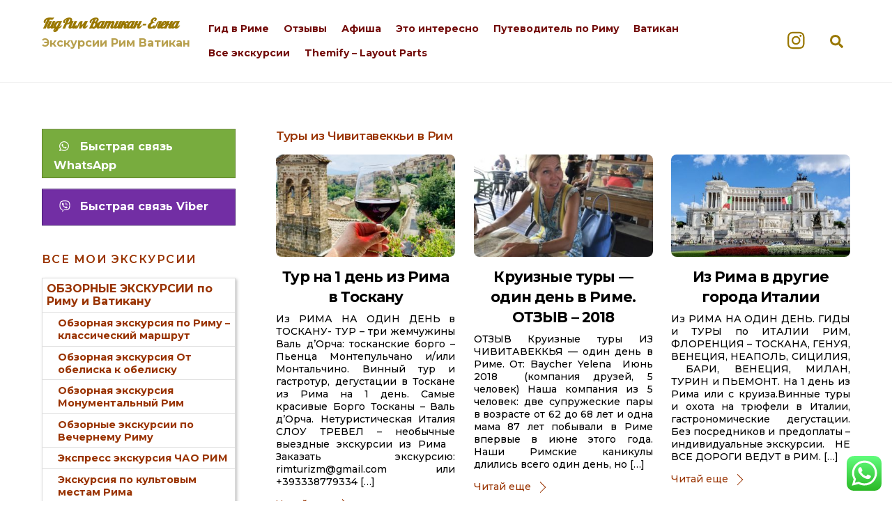

--- FILE ---
content_type: text/html; charset=UTF-8
request_url: https://www.rimturizm.ru/tag/%D1%82%D1%83%D1%80%D1%8B-%D0%B8%D0%B7-%D1%87%D0%B8%D0%B2%D0%B8%D1%82%D0%B0%D0%B2%D0%B5%D0%BA%D0%BA%D1%8C%D0%B8-%D0%B2-%D1%80%D0%B8%D0%BC/
body_size: 34751
content:
<!DOCTYPE html>
<html dir="ltr" lang="en-US"
	prefix="og: https://ogp.me/ns#" >
<head>
	    <meta charset="UTF-8">
	    <meta name="viewport" content="width=device-width, initial-scale=1">
    <title>Туры из Чивитавеккьи в Рим | Гид Рим Ватикан - Елена</title>

		<!-- All in One SEO 4.2.8 - aioseo.com -->
		<meta name="robots" content="max-image-preview:large" />
		<meta name="keywords" content="экскурсии чивитавеккья. туры из чивитавеккьи в рим. трансфер чивитавекья - рим. экскурсии порт чивитавеккья. экскурсионные туры чивитавеккья. индивидуальные круизные экскурсии чивитавеккья. авто тур порт рим. гид чивитавеккья. рим на один день чивитавеккья. русские группы чивитавеккия рим. добраться из чивитавеккьи рим,рим чивитавеккья,рим за один день,обзорная экскурсия по риму,ватикан с русским гидом,гид по риму,гид по ватикану,гид рим,гид ватикан,экскурсии по риму,что посмотреть,экскурсионный тур рим,отзыв гид рим,заказать экскурсию по риму,рим групповые экскурсии,ватикан экскурсии,экскурсии по ватикану,групповая экскурсия в музеи ватикана,тур чивитавеккья,частный гид в риме,официальный гид по риму,экскурсии на русском рим,групповые экскурсии по риму,закакать индивидуальную экскурсию по ватикану,экскурсия сикстинская капелла,экскурсовод рим,экскурсия эксклюзивная по риму,лицензированный гид по риму,туры чивитавеккья" />
		<link rel="canonical" href="https://www.rimturizm.ru/tag/%D1%82%D1%83%D1%80%D1%8B-%D0%B8%D0%B7-%D1%87%D0%B8%D0%B2%D0%B8%D1%82%D0%B0%D0%B2%D0%B5%D0%BA%D0%BA%D1%8C%D0%B8-%D0%B2-%D1%80%D0%B8%D0%BC/" />
		<meta name="generator" content="All in One SEO (AIOSEO) 4.2.8 " />
		<meta name="google" content="nositelinkssearchbox" />
		<script type="application/ld+json" class="aioseo-schema">
			{"@context":"https:\/\/schema.org","@graph":[{"@type":"BreadcrumbList","@id":"https:\/\/www.rimturizm.ru\/tag\/%D1%82%D1%83%D1%80%D1%8B-%D0%B8%D0%B7-%D1%87%D0%B8%D0%B2%D0%B8%D1%82%D0%B0%D0%B2%D0%B5%D0%BA%D0%BA%D1%8C%D0%B8-%D0%B2-%D1%80%D0%B8%D0%BC\/#breadcrumblist","itemListElement":[{"@type":"ListItem","@id":"https:\/\/www.rimturizm.ru\/#listItem","position":1,"item":{"@type":"WebPage","@id":"https:\/\/www.rimturizm.ru\/","name":"Home","description":"\u041e\u0444\u0438\u0446\u0438\u0430\u043b\u044c\u043d\u044b\u0439 \u0433\u0438\u0434 \u0432 \u0420\u0438\u043c\u0435 \u0441 \u043b\u0438\u0446\u0435\u043d\u0437\u0438\u0435\u0439 - \u043c\u0435\u0441\u0442\u043d\u044b\u0439 \u0436\u0438\u0442\u0435\u043b\u044c \u0441 \u043e\u043f\u044b\u0442\u043e\u043c 20 \u043b\u0435\u0442. \u042d\u043a\u0441\u043a\u0443\u0440\u0441\u043e\u0432\u043e\u0434 \u043f\u043e \u0420\u0438\u043c\u0443 \u0438 \u0412\u0430\u0442\u0438\u043a\u0430\u043d\u0443. \u042d\u043a\u0441\u043a\u0443\u0440\u0441\u0438\u0438 \u043d\u0430\u043f\u0440\u044f\u043c\u0443\u044e \u0443 \u0433\u0438\u0434\u0430 \u0432 \u0420\u0438\u043c\u0435, \u0412\u0430\u0442\u0438\u043a\u0430\u043d\u0435. 50 \u043c\u0430\u0440\u0448\u0440\u0443\u0442\u043e\u0432 \u043f\u043e \u0420\u0438\u043c\u0443 \u0438 \u0437\u0430\u0433\u043e\u0440\u043e\u0434\u043d\u044b\u0445 \u044d\u043a\u0441\u043a\u0443\u0440\u0441\u0438\u0439.","url":"https:\/\/www.rimturizm.ru\/"},"nextItem":"https:\/\/www.rimturizm.ru\/tag\/%d1%82%d1%83%d1%80%d1%8b-%d0%b8%d0%b7-%d1%87%d0%b8%d0%b2%d0%b8%d1%82%d0%b0%d0%b2%d0%b5%d0%ba%d0%ba%d1%8c%d0%b8-%d0%b2-%d1%80%d0%b8%d0%bc\/#listItem"},{"@type":"ListItem","@id":"https:\/\/www.rimturizm.ru\/tag\/%d1%82%d1%83%d1%80%d1%8b-%d0%b8%d0%b7-%d1%87%d0%b8%d0%b2%d0%b8%d1%82%d0%b0%d0%b2%d0%b5%d0%ba%d0%ba%d1%8c%d0%b8-%d0%b2-%d1%80%d0%b8%d0%bc\/#listItem","position":2,"item":{"@type":"WebPage","@id":"https:\/\/www.rimturizm.ru\/tag\/%d1%82%d1%83%d1%80%d1%8b-%d0%b8%d0%b7-%d1%87%d0%b8%d0%b2%d0%b8%d1%82%d0%b0%d0%b2%d0%b5%d0%ba%d0%ba%d1%8c%d0%b8-%d0%b2-%d1%80%d0%b8%d0%bc\/","name":"\u0422\u0443\u0440\u044b \u0438\u0437 \u0427\u0438\u0432\u0438\u0442\u0430\u0432\u0435\u043a\u043a\u044c\u0438 \u0432 \u0420\u0438\u043c","url":"https:\/\/www.rimturizm.ru\/tag\/%d1%82%d1%83%d1%80%d1%8b-%d0%b8%d0%b7-%d1%87%d0%b8%d0%b2%d0%b8%d1%82%d0%b0%d0%b2%d0%b5%d0%ba%d0%ba%d1%8c%d0%b8-%d0%b2-%d1%80%d0%b8%d0%bc\/"},"previousItem":"https:\/\/www.rimturizm.ru\/#listItem"}]},{"@type":"CollectionPage","@id":"https:\/\/www.rimturizm.ru\/tag\/%D1%82%D1%83%D1%80%D1%8B-%D0%B8%D0%B7-%D1%87%D0%B8%D0%B2%D0%B8%D1%82%D0%B0%D0%B2%D0%B5%D0%BA%D0%BA%D1%8C%D0%B8-%D0%B2-%D1%80%D0%B8%D0%BC\/#collectionpage","url":"https:\/\/www.rimturizm.ru\/tag\/%D1%82%D1%83%D1%80%D1%8B-%D0%B8%D0%B7-%D1%87%D0%B8%D0%B2%D0%B8%D1%82%D0%B0%D0%B2%D0%B5%D0%BA%D0%BA%D1%8C%D0%B8-%D0%B2-%D1%80%D0%B8%D0%BC\/","name":"\u0422\u0443\u0440\u044b \u0438\u0437 \u0427\u0438\u0432\u0438\u0442\u0430\u0432\u0435\u043a\u043a\u044c\u0438 \u0432 \u0420\u0438\u043c | \u0413\u0438\u0434 \u0420\u0438\u043c \u0412\u0430\u0442\u0438\u043a\u0430\u043d - \u0415\u043b\u0435\u043d\u0430","inLanguage":"en-US","isPartOf":{"@id":"https:\/\/www.rimturizm.ru\/#website"},"breadcrumb":{"@id":"https:\/\/www.rimturizm.ru\/tag\/%D1%82%D1%83%D1%80%D1%8B-%D0%B8%D0%B7-%D1%87%D0%B8%D0%B2%D0%B8%D1%82%D0%B0%D0%B2%D0%B5%D0%BA%D0%BA%D1%8C%D0%B8-%D0%B2-%D1%80%D0%B8%D0%BC\/#breadcrumblist"}},{"@type":"Organization","@id":"https:\/\/www.rimturizm.ru\/#organization","name":"\u0413\u0438\u0434 \u0420\u0438\u043c \u0412\u0430\u0442\u0438\u043a\u0430\u043d - \u0415\u043b\u0435\u043d\u0430","url":"https:\/\/www.rimturizm.ru\/"},{"@type":"WebSite","@id":"https:\/\/www.rimturizm.ru\/#website","url":"https:\/\/www.rimturizm.ru\/","name":"\u0413\u0438\u0434 \u0420\u0438\u043c \u0412\u0430\u0442\u0438\u043a\u0430\u043d - \u0415\u043b\u0435\u043d\u0430","description":"\u042d\u043a\u0441\u043a\u0443\u0440\u0441\u0438\u0438 \u0420\u0438\u043c \u0412\u0430\u0442\u0438\u043a\u0430\u043d","inLanguage":"en-US","publisher":{"@id":"https:\/\/www.rimturizm.ru\/#organization"}}]}
		</script>
		<!-- All in One SEO -->

	    <style id="tf_lazy_common">
							/*chrome bug,prevent run transition on the page loading*/
				body:not(.page-loaded),body:not(.page-loaded) #header,body:not(.page-loaded) a,body:not(.page-loaded) img,body:not(.page-loaded) figure,body:not(.page-loaded) div,body:not(.page-loaded) i,body:not(.page-loaded) li,body:not(.page-loaded) span,body:not(.page-loaded) ul{animation:none!important;transition:none!important}body:not(.page-loaded) #main-nav li .sub-menu{display:none}
				img{max-width:100%;height:auto}
						.tf_fa{display:inline-block;width:1em;height:1em;stroke-width:0;stroke:currentColor;overflow:visible;fill:currentColor;pointer-events:none;vertical-align:middle}#tf_svg symbol{overflow:visible}.tf_lazy{position:relative;visibility:visible;display:block;opacity:.3}.wow .tf_lazy{visibility:hidden;opacity:1;position:static;display:inline}.tf_audio_lazy audio{visibility:hidden;height:0}.mejs-container{visibility:visible}.tf_iframe_lazy{transition:opacity .3s ease-in-out;min-height:10px}.tf_carousel .swiper-wrapper{display:flex}.tf_carousel .swiper-slide{flex-shrink:0;opacity:0}.tf_carousel .tf_lazy{contain:none}.swiper-wrapper>br,.tf_lazy.swiper-wrapper .tf_lazy:after,.tf_lazy.swiper-wrapper .tf_lazy:before{display:none}.tf_lazy:after,.tf_lazy:before{content:'';display:inline-block;position:absolute;width:10px!important;height:10px!important;margin:0 3px;top:50%!important;right:50%!important;left:auto!important;border-radius:100%;background-color:currentColor;visibility:visible;animation:tf-hrz-loader infinite .75s cubic-bezier(.2,.68,.18,1.08)}.tf_lazy:after{width:6px!important;height:6px!important;right:auto!important;left:50%!important;margin-top:3px;animation-delay:-.4s}@keyframes tf-hrz-loader{0%{transform:scale(1);opacity:1}50%{transform:scale(.1);opacity:.6}100%{transform:scale(1);opacity:1}}.tf_lazy_lightbox{position:fixed;background:rgba(11,11,11,.8);color:#ccc;top:0;left:0;display:flex;align-items:center;justify-content:center;z-index:999}.tf_lazy_lightbox .tf_lazy:after,.tf_lazy_lightbox .tf_lazy:before{background:#fff}.tf_video_lazy video{width:100%;height:100%;position:static;object-fit:cover}
		</style>
			<noscript><style>body:not(.page-loaded) #main-nav li .sub-menu{display:block}</style></noscript>
    

<link href="https://www.rimturizm.ru/wp-content/uploads/elena-rimgid.ru-favicon.jpg" rel="shortcut icon" /> 	    <link rel="preconnect" href="https://fonts.gstatic.com" crossorigin/>
		<link rel="dns-prefetch" href="//www.google-analytics.com"/>
	<link rel="preload" href="https://www.rimturizm.ru/wp-content/uploads/themify-css/concate/themify-concate-1839158885-1917348682.css" as="style"><link id="themify_concate-css" rel="stylesheet" href="https://www.rimturizm.ru/wp-content/uploads/themify-css/concate/themify-concate-1839158885-1917348682.css"><link rel="preload" href="https://www.rimturizm.ru/wp-content/uploads/themify-css/concate/themify-mobile-1839158885-2164308626.css" as="style" media="screen and (max-width:1200px)"><link id="themify_mobile_concate-css" rel="stylesheet" href="https://www.rimturizm.ru/wp-content/uploads/themify-css/concate/themify-mobile-1839158885-2164308626.css" media="screen and (max-width:1200px)"><link rel="alternate" type="application/rss+xml" title="Гид Рим Ватикан - Елена &raquo; Feed" href="https://www.rimturizm.ru/feed/" />
<link rel="alternate" type="application/rss+xml" title="Гид Рим Ватикан - Елена &raquo; Comments Feed" href="https://www.rimturizm.ru/comments/feed/" />
<link rel="alternate" type="application/rss+xml" title="Гид Рим Ватикан - Елена &raquo; Туры из Чивитавеккьи в Рим Tag Feed" href="https://www.rimturizm.ru/tag/%d1%82%d1%83%d1%80%d1%8b-%d0%b8%d0%b7-%d1%87%d0%b8%d0%b2%d0%b8%d1%82%d0%b0%d0%b2%d0%b5%d0%ba%d0%ba%d1%8c%d0%b8-%d0%b2-%d1%80%d0%b8%d0%bc/feed/" />
<!-- Shareaholic - https://www.shareaholic.com -->
<link rel='preload' href='//cdn.shareaholic.net/assets/pub/shareaholic.js' as='script'/>
<script data-no-minify='1' data-cfasync='false'>
_SHR_SETTINGS = {"endpoints":{"local_recs_url":"https:\/\/www.rimturizm.ru\/wp-admin\/admin-ajax.php?action=shareaholic_permalink_related","ajax_url":"https:\/\/www.rimturizm.ru\/wp-admin\/admin-ajax.php"},"site_id":"4639fa8a2e54ffd55a4b4fc3e73a1f67"};
</script>
<script data-no-minify='1' data-cfasync='false' src='//cdn.shareaholic.net/assets/pub/shareaholic.js' data-shr-siteid='4639fa8a2e54ffd55a4b4fc3e73a1f67' async ></script>

<!-- Shareaholic Content Tags -->
<meta name='shareaholic:site_name' content='Гид Рим Ватикан - Елена' />
<meta name='shareaholic:language' content='en-US' />
<meta name='shareaholic:article_visibility' content='private' />
<meta name='shareaholic:site_id' content='4639fa8a2e54ffd55a4b4fc3e73a1f67' />
<meta name='shareaholic:wp_version' content='9.7.6' />

<!-- Shareaholic Content Tags End -->
<link rel="preload" href="https://www.rimturizm.ru/wp-includes/css/classic-themes.min.css?ver=1" as="style" /><link rel='stylesheet' id='classic-theme-styles-css' href='https://www.rimturizm.ru/wp-includes/css/classic-themes.min.css?ver=1' media='all' />
<style id='global-styles-inline-css'>
body{--wp--preset--color--black: #000000;--wp--preset--color--cyan-bluish-gray: #abb8c3;--wp--preset--color--white: #ffffff;--wp--preset--color--pale-pink: #f78da7;--wp--preset--color--vivid-red: #cf2e2e;--wp--preset--color--luminous-vivid-orange: #ff6900;--wp--preset--color--luminous-vivid-amber: #fcb900;--wp--preset--color--light-green-cyan: #7bdcb5;--wp--preset--color--vivid-green-cyan: #00d084;--wp--preset--color--pale-cyan-blue: #8ed1fc;--wp--preset--color--vivid-cyan-blue: #0693e3;--wp--preset--color--vivid-purple: #9b51e0;--wp--preset--gradient--vivid-cyan-blue-to-vivid-purple: linear-gradient(135deg,rgba(6,147,227,1) 0%,rgb(155,81,224) 100%);--wp--preset--gradient--light-green-cyan-to-vivid-green-cyan: linear-gradient(135deg,rgb(122,220,180) 0%,rgb(0,208,130) 100%);--wp--preset--gradient--luminous-vivid-amber-to-luminous-vivid-orange: linear-gradient(135deg,rgba(252,185,0,1) 0%,rgba(255,105,0,1) 100%);--wp--preset--gradient--luminous-vivid-orange-to-vivid-red: linear-gradient(135deg,rgba(255,105,0,1) 0%,rgb(207,46,46) 100%);--wp--preset--gradient--very-light-gray-to-cyan-bluish-gray: linear-gradient(135deg,rgb(238,238,238) 0%,rgb(169,184,195) 100%);--wp--preset--gradient--cool-to-warm-spectrum: linear-gradient(135deg,rgb(74,234,220) 0%,rgb(151,120,209) 20%,rgb(207,42,186) 40%,rgb(238,44,130) 60%,rgb(251,105,98) 80%,rgb(254,248,76) 100%);--wp--preset--gradient--blush-light-purple: linear-gradient(135deg,rgb(255,206,236) 0%,rgb(152,150,240) 100%);--wp--preset--gradient--blush-bordeaux: linear-gradient(135deg,rgb(254,205,165) 0%,rgb(254,45,45) 50%,rgb(107,0,62) 100%);--wp--preset--gradient--luminous-dusk: linear-gradient(135deg,rgb(255,203,112) 0%,rgb(199,81,192) 50%,rgb(65,88,208) 100%);--wp--preset--gradient--pale-ocean: linear-gradient(135deg,rgb(255,245,203) 0%,rgb(182,227,212) 50%,rgb(51,167,181) 100%);--wp--preset--gradient--electric-grass: linear-gradient(135deg,rgb(202,248,128) 0%,rgb(113,206,126) 100%);--wp--preset--gradient--midnight: linear-gradient(135deg,rgb(2,3,129) 0%,rgb(40,116,252) 100%);--wp--preset--duotone--dark-grayscale: url('#wp-duotone-dark-grayscale');--wp--preset--duotone--grayscale: url('#wp-duotone-grayscale');--wp--preset--duotone--purple-yellow: url('#wp-duotone-purple-yellow');--wp--preset--duotone--blue-red: url('#wp-duotone-blue-red');--wp--preset--duotone--midnight: url('#wp-duotone-midnight');--wp--preset--duotone--magenta-yellow: url('#wp-duotone-magenta-yellow');--wp--preset--duotone--purple-green: url('#wp-duotone-purple-green');--wp--preset--duotone--blue-orange: url('#wp-duotone-blue-orange');--wp--preset--font-size--small: 13px;--wp--preset--font-size--medium: 20px;--wp--preset--font-size--large: 36px;--wp--preset--font-size--x-large: 42px;--wp--preset--spacing--20: 0.44rem;--wp--preset--spacing--30: 0.67rem;--wp--preset--spacing--40: 1rem;--wp--preset--spacing--50: 1.5rem;--wp--preset--spacing--60: 2.25rem;--wp--preset--spacing--70: 3.38rem;--wp--preset--spacing--80: 5.06rem;}:where(.is-layout-flex){gap: 0.5em;}body .is-layout-flow > .alignleft{float: left;margin-inline-start: 0;margin-inline-end: 2em;}body .is-layout-flow > .alignright{float: right;margin-inline-start: 2em;margin-inline-end: 0;}body .is-layout-flow > .aligncenter{margin-left: auto !important;margin-right: auto !important;}body .is-layout-constrained > .alignleft{float: left;margin-inline-start: 0;margin-inline-end: 2em;}body .is-layout-constrained > .alignright{float: right;margin-inline-start: 2em;margin-inline-end: 0;}body .is-layout-constrained > .aligncenter{margin-left: auto !important;margin-right: auto !important;}body .is-layout-constrained > :where(:not(.alignleft):not(.alignright):not(.alignfull)){max-width: var(--wp--style--global--content-size);margin-left: auto !important;margin-right: auto !important;}body .is-layout-constrained > .alignwide{max-width: var(--wp--style--global--wide-size);}body .is-layout-flex{display: flex;}body .is-layout-flex{flex-wrap: wrap;align-items: center;}body .is-layout-flex > *{margin: 0;}:where(.wp-block-columns.is-layout-flex){gap: 2em;}.has-black-color{color: var(--wp--preset--color--black) !important;}.has-cyan-bluish-gray-color{color: var(--wp--preset--color--cyan-bluish-gray) !important;}.has-white-color{color: var(--wp--preset--color--white) !important;}.has-pale-pink-color{color: var(--wp--preset--color--pale-pink) !important;}.has-vivid-red-color{color: var(--wp--preset--color--vivid-red) !important;}.has-luminous-vivid-orange-color{color: var(--wp--preset--color--luminous-vivid-orange) !important;}.has-luminous-vivid-amber-color{color: var(--wp--preset--color--luminous-vivid-amber) !important;}.has-light-green-cyan-color{color: var(--wp--preset--color--light-green-cyan) !important;}.has-vivid-green-cyan-color{color: var(--wp--preset--color--vivid-green-cyan) !important;}.has-pale-cyan-blue-color{color: var(--wp--preset--color--pale-cyan-blue) !important;}.has-vivid-cyan-blue-color{color: var(--wp--preset--color--vivid-cyan-blue) !important;}.has-vivid-purple-color{color: var(--wp--preset--color--vivid-purple) !important;}.has-black-background-color{background-color: var(--wp--preset--color--black) !important;}.has-cyan-bluish-gray-background-color{background-color: var(--wp--preset--color--cyan-bluish-gray) !important;}.has-white-background-color{background-color: var(--wp--preset--color--white) !important;}.has-pale-pink-background-color{background-color: var(--wp--preset--color--pale-pink) !important;}.has-vivid-red-background-color{background-color: var(--wp--preset--color--vivid-red) !important;}.has-luminous-vivid-orange-background-color{background-color: var(--wp--preset--color--luminous-vivid-orange) !important;}.has-luminous-vivid-amber-background-color{background-color: var(--wp--preset--color--luminous-vivid-amber) !important;}.has-light-green-cyan-background-color{background-color: var(--wp--preset--color--light-green-cyan) !important;}.has-vivid-green-cyan-background-color{background-color: var(--wp--preset--color--vivid-green-cyan) !important;}.has-pale-cyan-blue-background-color{background-color: var(--wp--preset--color--pale-cyan-blue) !important;}.has-vivid-cyan-blue-background-color{background-color: var(--wp--preset--color--vivid-cyan-blue) !important;}.has-vivid-purple-background-color{background-color: var(--wp--preset--color--vivid-purple) !important;}.has-black-border-color{border-color: var(--wp--preset--color--black) !important;}.has-cyan-bluish-gray-border-color{border-color: var(--wp--preset--color--cyan-bluish-gray) !important;}.has-white-border-color{border-color: var(--wp--preset--color--white) !important;}.has-pale-pink-border-color{border-color: var(--wp--preset--color--pale-pink) !important;}.has-vivid-red-border-color{border-color: var(--wp--preset--color--vivid-red) !important;}.has-luminous-vivid-orange-border-color{border-color: var(--wp--preset--color--luminous-vivid-orange) !important;}.has-luminous-vivid-amber-border-color{border-color: var(--wp--preset--color--luminous-vivid-amber) !important;}.has-light-green-cyan-border-color{border-color: var(--wp--preset--color--light-green-cyan) !important;}.has-vivid-green-cyan-border-color{border-color: var(--wp--preset--color--vivid-green-cyan) !important;}.has-pale-cyan-blue-border-color{border-color: var(--wp--preset--color--pale-cyan-blue) !important;}.has-vivid-cyan-blue-border-color{border-color: var(--wp--preset--color--vivid-cyan-blue) !important;}.has-vivid-purple-border-color{border-color: var(--wp--preset--color--vivid-purple) !important;}.has-vivid-cyan-blue-to-vivid-purple-gradient-background{background: var(--wp--preset--gradient--vivid-cyan-blue-to-vivid-purple) !important;}.has-light-green-cyan-to-vivid-green-cyan-gradient-background{background: var(--wp--preset--gradient--light-green-cyan-to-vivid-green-cyan) !important;}.has-luminous-vivid-amber-to-luminous-vivid-orange-gradient-background{background: var(--wp--preset--gradient--luminous-vivid-amber-to-luminous-vivid-orange) !important;}.has-luminous-vivid-orange-to-vivid-red-gradient-background{background: var(--wp--preset--gradient--luminous-vivid-orange-to-vivid-red) !important;}.has-very-light-gray-to-cyan-bluish-gray-gradient-background{background: var(--wp--preset--gradient--very-light-gray-to-cyan-bluish-gray) !important;}.has-cool-to-warm-spectrum-gradient-background{background: var(--wp--preset--gradient--cool-to-warm-spectrum) !important;}.has-blush-light-purple-gradient-background{background: var(--wp--preset--gradient--blush-light-purple) !important;}.has-blush-bordeaux-gradient-background{background: var(--wp--preset--gradient--blush-bordeaux) !important;}.has-luminous-dusk-gradient-background{background: var(--wp--preset--gradient--luminous-dusk) !important;}.has-pale-ocean-gradient-background{background: var(--wp--preset--gradient--pale-ocean) !important;}.has-electric-grass-gradient-background{background: var(--wp--preset--gradient--electric-grass) !important;}.has-midnight-gradient-background{background: var(--wp--preset--gradient--midnight) !important;}.has-small-font-size{font-size: var(--wp--preset--font-size--small) !important;}.has-medium-font-size{font-size: var(--wp--preset--font-size--medium) !important;}.has-large-font-size{font-size: var(--wp--preset--font-size--large) !important;}.has-x-large-font-size{font-size: var(--wp--preset--font-size--x-large) !important;}
.wp-block-navigation a:where(:not(.wp-element-button)){color: inherit;}
:where(.wp-block-columns.is-layout-flex){gap: 2em;}
.wp-block-pullquote{font-size: 1.5em;line-height: 1.6;}
</style>
<link rel="preload" href="https://www.rimturizm.ru/wp-content/plugins/show-hidecollapse-expand/assets/css/genericons/genericons.css?ver=6.1.9" as="style" /><link rel='stylesheet' id='bg-shce-genericons-css' href='https://www.rimturizm.ru/wp-content/plugins/show-hidecollapse-expand/assets/css/genericons/genericons.css?ver=6.1.9' media='all' />
<link rel="preload" href="https://www.rimturizm.ru/wp-content/plugins/show-hidecollapse-expand/assets/css/bg-show-hide.css?ver=6.1.9" as="style" /><link rel='stylesheet' id='bg-show-hide-css' href='https://www.rimturizm.ru/wp-content/plugins/show-hidecollapse-expand/assets/css/bg-show-hide.css?ver=6.1.9' media='all' />
<link rel="preload" href="https://www.rimturizm.ru/wp-content/plugins/themify-shortcodes/assets/styles.css?ver=6.1.9" as="style" /><link rel='stylesheet' id='themify-shortcodes-css' href='https://www.rimturizm.ru/wp-content/plugins/themify-shortcodes/assets/styles.css?ver=6.1.9' media='all' />
<!--n2css--><script src='https://www.rimturizm.ru/wp-includes/js/jquery/jquery.min.js?ver=3.6.1' id='jquery-core-js'></script>
<script src='https://www.rimturizm.ru/wp-content/plugins/wp-tel-links/wp-tel-links.js?ver=6.1.9' id='newscript-js'></script>
<link rel="https://api.w.org/" href="https://www.rimturizm.ru/wp-json/" /><link rel="alternate" type="application/json" href="https://www.rimturizm.ru/wp-json/wp/v2/tags/71" /><link rel="EditURI" type="application/rsd+xml" title="RSD" href="https://www.rimturizm.ru/xmlrpc.php?rsd" />
<link rel="wlwmanifest" type="application/wlwmanifest+xml" href="https://www.rimturizm.ru/wp-includes/wlwmanifest.xml" />
<meta name="generator" content="WordPress 6.1.9" />

		<!-- GA Google Analytics @ https://m0n.co/ga -->
		<script>
			(function(i,s,o,g,r,a,m){i['GoogleAnalyticsObject']=r;i[r]=i[r]||function(){
			(i[r].q=i[r].q||[]).push(arguments)},i[r].l=1*new Date();a=s.createElement(o),
			m=s.getElementsByTagName(o)[0];a.async=1;a.src=g;m.parentNode.insertBefore(a,m)
			})(window,document,'script','https://www.google-analytics.com/analytics.js','ga');
			ga('create', 'UA-141732424-1', 'auto');
			ga('send', 'pageview');
		</script>

	
	<style>
	@keyframes themifyAnimatedBG{
		0%{background-color:#33baab}100%{background-color:#e33b9e}50%{background-color:#4961d7}33.3%{background-color:#2ea85c}25%{background-color:#2bb8ed}20%{background-color:#dd5135}
	}
	.page-loaded .module_row.animated-bg{
		animation:themifyAnimatedBG 30000ms infinite alternate
	}
	</style>
	<!-- Yandex.Metrika counter by Yandex Metrica Plugin -->
<script type="text/javascript" >
    (function(m,e,t,r,i,k,a){m[i]=m[i]||function(){(m[i].a=m[i].a||[]).push(arguments)};
        m[i].l=1*new Date();k=e.createElement(t),a=e.getElementsByTagName(t)[0],k.async=1,k.src=r,a.parentNode.insertBefore(k,a)})
    (window, document, "script", "https://mc.yandex.ru/metrika/tag.js", "ym");

    ym(74194771, "init", {
        id:74194771,
        clickmap:true,
        trackLinks:true,
        accurateTrackBounce:false,
        webvisor:true,
	        });
</script>
<noscript><div><img src="https://mc.yandex.ru/watch/74194771" style="position:absolute; left:-9999px;" alt="" /></div></noscript>
<!-- /Yandex.Metrika counter -->
<style type="text/css">.broken_link, a.broken_link {
	text-decoration: line-through;
}</style><!-- There is no amphtml version available for this URL. --><style id="tb_inline_styles">.tb_animation_on{overflow-x:hidden}.themify_builder .wow{visibility:hidden;animation-fill-mode:both}.themify_builder .tf_lax_done{transition-duration:.8s;transition-timing-function:cubic-bezier(.165,.84,.44,1)}.wow.tf_lax_done{animation-fill-mode:backwards}[data-sticky-active].tb_sticky_scroll_active{z-index:1}[data-sticky-active].tb_sticky_scroll_active .hide-on-stick{display:none}@media screen and (min-width:1025px){.hide-desktop{width:0!important;height:0!important;padding:0!important;visibility:hidden!important;margin:0!important;display:table-column!important}}@media screen and (min-width:769px) and (max-width:1024px){.hide-tablet_landscape{width:0!important;height:0!important;padding:0!important;visibility:hidden!important;margin:0!important;display:table-column!important}}@media screen and (min-width:481px) and (max-width:768px){.hide-tablet{width:0!important;height:0!important;padding:0!important;visibility:hidden!important;margin:0!important;display:table-column!important}}@media screen and (max-width:480px){.hide-mobile{width:0!important;height:0!important;padding:0!important;visibility:hidden!important;margin:0!important;display:table-column!important}}</style><noscript><style>.themify_builder .wow,.wow .tf_lazy{visibility:visible!important}</style></noscript></head>
<body data-rsssl=1 class="archive tag tag-71 skin-default default_width sidebar1 sidebar-left no-home tb_animation_on ready-view header-horizontal fixed-header-enabled footer-block filter-hover-none filter-featured-only sidemenu-active">
<svg xmlns="http://www.w3.org/2000/svg" viewBox="0 0 0 0" width="0" height="0" focusable="false" role="none" style="visibility: hidden; position: absolute; left: -9999px; overflow: hidden;" ><defs><filter id="wp-duotone-dark-grayscale"><feColorMatrix color-interpolation-filters="sRGB" type="matrix" values=" .299 .587 .114 0 0 .299 .587 .114 0 0 .299 .587 .114 0 0 .299 .587 .114 0 0 " /><feComponentTransfer color-interpolation-filters="sRGB" ><feFuncR type="table" tableValues="0 0.49803921568627" /><feFuncG type="table" tableValues="0 0.49803921568627" /><feFuncB type="table" tableValues="0 0.49803921568627" /><feFuncA type="table" tableValues="1 1" /></feComponentTransfer><feComposite in2="SourceGraphic" operator="in" /></filter></defs></svg><svg xmlns="http://www.w3.org/2000/svg" viewBox="0 0 0 0" width="0" height="0" focusable="false" role="none" style="visibility: hidden; position: absolute; left: -9999px; overflow: hidden;" ><defs><filter id="wp-duotone-grayscale"><feColorMatrix color-interpolation-filters="sRGB" type="matrix" values=" .299 .587 .114 0 0 .299 .587 .114 0 0 .299 .587 .114 0 0 .299 .587 .114 0 0 " /><feComponentTransfer color-interpolation-filters="sRGB" ><feFuncR type="table" tableValues="0 1" /><feFuncG type="table" tableValues="0 1" /><feFuncB type="table" tableValues="0 1" /><feFuncA type="table" tableValues="1 1" /></feComponentTransfer><feComposite in2="SourceGraphic" operator="in" /></filter></defs></svg><svg xmlns="http://www.w3.org/2000/svg" viewBox="0 0 0 0" width="0" height="0" focusable="false" role="none" style="visibility: hidden; position: absolute; left: -9999px; overflow: hidden;" ><defs><filter id="wp-duotone-purple-yellow"><feColorMatrix color-interpolation-filters="sRGB" type="matrix" values=" .299 .587 .114 0 0 .299 .587 .114 0 0 .299 .587 .114 0 0 .299 .587 .114 0 0 " /><feComponentTransfer color-interpolation-filters="sRGB" ><feFuncR type="table" tableValues="0.54901960784314 0.98823529411765" /><feFuncG type="table" tableValues="0 1" /><feFuncB type="table" tableValues="0.71764705882353 0.25490196078431" /><feFuncA type="table" tableValues="1 1" /></feComponentTransfer><feComposite in2="SourceGraphic" operator="in" /></filter></defs></svg><svg xmlns="http://www.w3.org/2000/svg" viewBox="0 0 0 0" width="0" height="0" focusable="false" role="none" style="visibility: hidden; position: absolute; left: -9999px; overflow: hidden;" ><defs><filter id="wp-duotone-blue-red"><feColorMatrix color-interpolation-filters="sRGB" type="matrix" values=" .299 .587 .114 0 0 .299 .587 .114 0 0 .299 .587 .114 0 0 .299 .587 .114 0 0 " /><feComponentTransfer color-interpolation-filters="sRGB" ><feFuncR type="table" tableValues="0 1" /><feFuncG type="table" tableValues="0 0.27843137254902" /><feFuncB type="table" tableValues="0.5921568627451 0.27843137254902" /><feFuncA type="table" tableValues="1 1" /></feComponentTransfer><feComposite in2="SourceGraphic" operator="in" /></filter></defs></svg><svg xmlns="http://www.w3.org/2000/svg" viewBox="0 0 0 0" width="0" height="0" focusable="false" role="none" style="visibility: hidden; position: absolute; left: -9999px; overflow: hidden;" ><defs><filter id="wp-duotone-midnight"><feColorMatrix color-interpolation-filters="sRGB" type="matrix" values=" .299 .587 .114 0 0 .299 .587 .114 0 0 .299 .587 .114 0 0 .299 .587 .114 0 0 " /><feComponentTransfer color-interpolation-filters="sRGB" ><feFuncR type="table" tableValues="0 0" /><feFuncG type="table" tableValues="0 0.64705882352941" /><feFuncB type="table" tableValues="0 1" /><feFuncA type="table" tableValues="1 1" /></feComponentTransfer><feComposite in2="SourceGraphic" operator="in" /></filter></defs></svg><svg xmlns="http://www.w3.org/2000/svg" viewBox="0 0 0 0" width="0" height="0" focusable="false" role="none" style="visibility: hidden; position: absolute; left: -9999px; overflow: hidden;" ><defs><filter id="wp-duotone-magenta-yellow"><feColorMatrix color-interpolation-filters="sRGB" type="matrix" values=" .299 .587 .114 0 0 .299 .587 .114 0 0 .299 .587 .114 0 0 .299 .587 .114 0 0 " /><feComponentTransfer color-interpolation-filters="sRGB" ><feFuncR type="table" tableValues="0.78039215686275 1" /><feFuncG type="table" tableValues="0 0.94901960784314" /><feFuncB type="table" tableValues="0.35294117647059 0.47058823529412" /><feFuncA type="table" tableValues="1 1" /></feComponentTransfer><feComposite in2="SourceGraphic" operator="in" /></filter></defs></svg><svg xmlns="http://www.w3.org/2000/svg" viewBox="0 0 0 0" width="0" height="0" focusable="false" role="none" style="visibility: hidden; position: absolute; left: -9999px; overflow: hidden;" ><defs><filter id="wp-duotone-purple-green"><feColorMatrix color-interpolation-filters="sRGB" type="matrix" values=" .299 .587 .114 0 0 .299 .587 .114 0 0 .299 .587 .114 0 0 .299 .587 .114 0 0 " /><feComponentTransfer color-interpolation-filters="sRGB" ><feFuncR type="table" tableValues="0.65098039215686 0.40392156862745" /><feFuncG type="table" tableValues="0 1" /><feFuncB type="table" tableValues="0.44705882352941 0.4" /><feFuncA type="table" tableValues="1 1" /></feComponentTransfer><feComposite in2="SourceGraphic" operator="in" /></filter></defs></svg><svg xmlns="http://www.w3.org/2000/svg" viewBox="0 0 0 0" width="0" height="0" focusable="false" role="none" style="visibility: hidden; position: absolute; left: -9999px; overflow: hidden;" ><defs><filter id="wp-duotone-blue-orange"><feColorMatrix color-interpolation-filters="sRGB" type="matrix" values=" .299 .587 .114 0 0 .299 .587 .114 0 0 .299 .587 .114 0 0 .299 .587 .114 0 0 " /><feComponentTransfer color-interpolation-filters="sRGB" ><feFuncR type="table" tableValues="0.098039215686275 1" /><feFuncG type="table" tableValues="0 0.66274509803922" /><feFuncB type="table" tableValues="0.84705882352941 0.41960784313725" /><feFuncA type="table" tableValues="1 1" /></feComponentTransfer><feComposite in2="SourceGraphic" operator="in" /></filter></defs></svg><div class="search-lightbox-wrap tf_hide tf_w tf_scrollbar">
	<div class="search-lightbox">
		<div class="searchform-wrap">
			<form method="get" id="searchform" action="https://www.rimturizm.ru/">
	
    <div class="icon-search"><svg  aria-label="Search" role="img" class="tf_fa tf-fas-search"><use href="#tf-fas-search"></use></svg></div>
    <span class="tf_loader tf_hide"></span>
    <input type="text" name="s" id="s" title="Search" placeholder="Search" value="" />

    
</form>
		</div>
		<!-- /searchform wrap -->
		<div class="search-results-wrap tf_rel"></div>
	</div>
	<a class="close-search-box tf_close" href="#"><span class="screen-reader-text">Close</span></a>
</div>
<!-- /search-lightbox -->
<div id="pagewrap" class="tf_box hfeed site">
    <a class="screen-reader-text skip-to-content" href="#content">Skip to content</a>
					<div id="headerwrap"  class=' tf_box tf_w'>

			
										                                                    <div class="header-icons tf_hide">
                                <a id="menu-icon" class="tf_inline_b tf_text_dec" href="#mobile-menu" aria-label="Menu"><span class="menu-icon-inner tf_inline_b tf_vmiddle tf_overflow"></span><span class="screen-reader-text">Menu</span></a>
				                            </div>
                        
			<header id="header" class="tf_box pagewidth clearfix" itemscope="itemscope" itemtype="https://schema.org/WPHeader">

	            
	            <div class="header-bar tf_box">
				    <div id="site-logo"><a href="https://www.rimturizm.ru" title="Гид Рим Ватикан - Елена"><span>Гид Рим Ватикан - Елена</span></a></div><div id="site-description" class="site-description"><span>Экскурсии Рим Ватикан</span></div>				</div>
				<!-- /.header-bar -->

									<div id="mobile-menu" class="sidemenu sidemenu-off tf_scrollbar">
												
						<div class="navbar-wrapper clearfix">
                            																						<div class="social-widget tf_inline_b tf_vmiddle">
									<div id="themify-social-links-2" class="widget themify-social-links"><ul class="social-links horizontal">
							<li class="social-link-item gidvrime_1 font-icon icon-large">
								<a href="https://www.instagram.com/gidvrime_1/" aria-label="gidvrime_1" target="_blank" rel="noopener"><i><svg  aria-label="gidvrime_1/" role="img" class="tf_fa tf-fab-instagram"><use href="#tf-fab-instagram"></use></svg></i>  </a>
							</li>
							<!-- /themify-link-item --></ul></div>								    								</div>
								<!-- /.social-widget -->
							
							<a class="search-button tf_vmiddle tf_inline_b" href="#"><svg  aria-label="Search" role="img" class="tf_fa tf-fas-search"><use href="#tf-fas-search"></use></svg><span class="screen-reader-text">Search</span></a>
							<nav id="main-nav-wrap" itemscope="itemscope" itemtype="https://schema.org/SiteNavigationElement">
								<ul id="main-nav" class="main-nav clearfix tf_box"><li class="menu-item-page-2 menu-item menu-item-type-post_type menu-item-object-page menu-item-home menu-item-101" ><a  href="https://www.rimturizm.ru/">Гид в Риме</a> </li>
<li class="menu-item-custom-2337 menu-item menu-item-type-custom menu-item-object-custom menu-item-has-children has-sub-menu menu-item-2337"  aria-haspopup="true"><a  href="#">Отзывы<span class="child-arrow"></span></a> <ul class="sub-menu"><li class="menu-item-page-12 menu-item menu-item-type-post_type menu-item-object-page menu-item-200 menu-page-12-parent-2337" ><a  href="https://www.rimturizm.ru/realnie_otzyvy_gid_po_rimu.htm">Отзывы</a> </li>
<li class="menu-item-page-9 menu-item menu-item-type-post_type menu-item-object-page menu-item-201 menu-page-9-parent-2337" ><a  href="https://www.rimturizm.ru/foto-otzyvy-ekskursiya-rim-vatikan.htm">Фото-отзывы</a> </li>
</ul></li>
<li class="menu-item-page-19 menu-item menu-item-type-post_type menu-item-object-page menu-item-203" ><a  href="https://www.rimturizm.ru/novosti_rima_afisha.htm">Афиша</a> </li>
<li class="menu-item-custom-1958 menu-item menu-item-type-custom menu-item-object-custom menu-item-has-children has-sub-menu menu-item-1958"  aria-haspopup="true"><a  href="#">Это интересно<span class="child-arrow"></span></a> <ul class="sub-menu"><li class="menu-item-page-78 menu-item menu-item-type-post_type menu-item-object-page menu-item-684 menu-page-78-parent-1958" ><a  href="https://www.rimturizm.ru/10_cose.htm">10 вещей в Риме</a> </li>
<li class="menu-item-page-3428 menu-item menu-item-type-post_type menu-item-object-page menu-item-3489 menu-page-3428-parent-1958" ><a  href="https://www.rimturizm.ru/10-faktov-bazilika-svyatogo-petra-vatikan.htm">10 интересных фактов – Базилика Святого Петра</a> </li>
<li class="menu-item-page-5180 menu-item menu-item-type-post_type menu-item-object-page menu-item-5459 menu-page-5180-parent-1958" ><a  href="https://www.rimturizm.ru/13-egipetskih-obeliskov-v-rime.htm">13 египетских обелисков в Риме. Обзор и неизвестные факты</a> </li>
<li class="menu-item-page-6094 menu-item menu-item-type-post_type menu-item-object-page menu-item-6162 menu-page-6094-parent-1958" ><a  href="https://www.rimturizm.ru/chto-posmotret-galereya-villa-borgeze.htm">10 щедевров Галереи Боргезе</a> </li>
<li class="menu-item-page-2729 menu-item menu-item-type-post_type menu-item-object-page menu-item-2741 menu-page-2729-parent-1958" ><a  href="https://www.rimturizm.ru/10-smotrovye-panoramnye-ploshchadki-terrasy-restorany-rim.htm">ТОП–смотровые площадки Рима</a> </li>
<li class="menu-item-page-2892 menu-item menu-item-type-post_type menu-item-object-page menu-item-2894 menu-page-2892-parent-1958" ><a  href="https://www.rimturizm.ru/10-luchshie-muzei-galerei-neturisticheskij-rim.htm">ТОП-10 Лучшие нетуристические музеи Рима</a> </li>
<li class="menu-item-page-2901 menu-item menu-item-type-post_type menu-item-object-page menu-item-2905 menu-page-2901-parent-1958" ><a  href="https://www.rimturizm.ru/luchshie-kartinnye-hudozhestvennye-galerei-v-rime.htm">Лучшие худ. галереи Рима</a> </li>
<li class="menu-item-page-3285 menu-item menu-item-type-post_type menu-item-object-page menu-item-3303 menu-page-3285-parent-1958" ><a  href="https://www.rimturizm.ru/villa-farnezina-trastevere-rim-rospisi-rafaehl.htm">Вилла Фарнезина в Трастевере</a> </li>
<li class="menu-item-page-2989 menu-item menu-item-type-post_type menu-item-object-page menu-item-3003 menu-page-2989-parent-1958" ><a  href="https://www.rimturizm.ru/kolizej-rim-vidy-biletov-nado-znat-luchshie-sovety.htm">Колизей – важно знать</a> </li>
<li class="menu-item-page-2866 menu-item menu-item-type-post_type menu-item-object-page menu-item-2877 menu-page-2866-parent-1958" ><a  href="https://www.rimturizm.ru/karavadzho-rim-vse-kartiny-marshrut-po-cerkvyam-i-muzyaem.htm">Караваджо в Риме. Маршрут по церквям и музеям</a> </li>
<li class="menu-item-page-1835 menu-item menu-item-type-post_type menu-item-object-page menu-item-1959 menu-page-1835-parent-1958" ><a  href="https://www.rimturizm.ru/rim-chto-delat-v-zharu-v-rime.htm">Рим-Что делать в жару</a> </li>
<li class="menu-item-page-2581 menu-item menu-item-type-post_type menu-item-object-page menu-item-2596 menu-page-2581-parent-1958" ><a  href="https://www.rimturizm.ru/top-luchshee-morozhenoe-rim-gde-poprobovat-samoe-vkusnoe.htm">Лучшее мороженое в Риме</a> </li>
<li class="menu-item-page-4274 menu-item menu-item-type-post_type menu-item-object-page menu-item-4308 menu-page-4274-parent-1958" ><a  href="https://www.rimturizm.ru/sovremennoe-iskusstvo-rim-strit-art.htm">Стрит-Арт Тор Маранча в Риме</a> </li>
<li class="menu-item-page-2103 menu-item menu-item-type-post_type menu-item-object-page menu-item-2107 menu-page-2103-parent-1958" ><a  href="https://www.rimturizm.ru/sikstinskaya-kapella-interesnye-fakty.htm">Сикстинская Капелла. Интересные факты</a> </li>
</ul></li>
<li class="menu-item-custom-2336 menu-item menu-item-type-custom menu-item-object-custom menu-item-has-children has-sub-menu menu-item-2336"  aria-haspopup="true"><a  href="#">Путеводитель по Риму<span class="child-arrow"></span></a> <ul class="sub-menu"><li class="menu-item-custom-749 menu-item menu-item-type-custom menu-item-object-custom menu-item-has-children has-sub-menu menu-item-749 menu-custom-749-parent-2336"  aria-haspopup="true"><a >Город на семи холмах<span class="child-arrow"></span></a> <ul class="sub-menu"><li class="menu-item-page-84 menu-item menu-item-type-post_type menu-item-object-page menu-item-748 menu-page-84-parent-749" ><a  href="https://www.rimturizm.ru/campidoglio.htm">Капитолий – Что посмотреть</a> </li>
<li class="menu-item-page-82 menu-item menu-item-type-post_type menu-item-object-page menu-item-747 menu-page-82-parent-749" ><a  href="https://www.rimturizm.ru/aventino.htm">Авентин – Что посмотреть</a> </li>
<li class="menu-item-page-80 menu-item menu-item-type-post_type menu-item-object-page menu-item-746 menu-page-80-parent-749" ><a  href="https://www.rimturizm.ru/palatino.htm">История Палатина</a> </li>
</ul></li>
<li class="menu-item-custom-743 menu-item menu-item-type-custom menu-item-object-custom menu-item-has-children has-sub-menu menu-item-743 menu-custom-743-parent-2336"  aria-haspopup="true"><a  href="#">Рим Монументальный<span class="child-arrow"></span></a> <ul class="sub-menu"><li class="menu-item-page-104 menu-item menu-item-type-post_type menu-item-object-page menu-item-744 menu-page-104-parent-743" ><a  href="https://www.rimturizm.ru/vittoriano.htm">Викториано пл.Венеции</a> </li>
<li class="menu-item-page-5003 menu-item menu-item-type-post_type menu-item-object-page menu-item-5043 menu-page-5003-parent-743" ><a  href="https://www.rimturizm.ru/zamok-svyatogo-angela-kastel-sant-andzhelo.htm">Замок Святого Ангела</a> </li>
<li class="menu-item-page-279 menu-item menu-item-type-post_type menu-item-object-page menu-item-745 menu-page-279-parent-743" ><a  href="https://www.rimturizm.ru/pantheon.htm">Интересно о Пантеоне</a> </li>
</ul></li>
<li class="menu-item-custom-741 menu-item menu-item-type-custom menu-item-object-custom menu-item-has-children has-sub-menu menu-item-741 menu-custom-741-parent-2336"  aria-haspopup="true"><a  href="#">Рим Античный<span class="child-arrow"></span></a> <ul class="sub-menu"><li class="menu-item-page-285 menu-item menu-item-type-post_type menu-item-object-page menu-item-742 menu-page-285-parent-741" ><a  href="https://www.rimturizm.ru/arco_costantino.htm">Арка Константина</a> </li>
<li class="menu-item-page-290 menu-item menu-item-type-post_type menu-item-object-page menu-item-737 menu-page-290-parent-741" ><a  href="https://www.rimturizm.ru/5-samyh-interesnyh-faktov-legendy-kolizej-v-rime.htm">Интересные факты-Колизей</a> </li>
<li class="menu-item-page-324 menu-item menu-item-type-post_type menu-item-object-page menu-item-739 menu-page-324-parent-741" ><a  href="https://www.rimturizm.ru/tempio_adriano.htm">Храм Адриана</a> </li>
<li class="menu-item-page-331 menu-item menu-item-type-post_type menu-item-object-page menu-item-736 menu-page-331-parent-741" ><a  href="https://www.rimturizm.ru/foro_romano.htm">Римский Форум на экскурсиях по Античному Риму</a> </li>
</ul></li>
<li class="menu-item-custom-725 menu-item menu-item-type-custom menu-item-object-custom menu-item-has-children has-sub-menu menu-item-725 menu-custom-725-parent-2336"  aria-haspopup="true"><a  href="#">Площади Рима<span class="child-arrow"></span></a> <ul class="sub-menu"><li class="menu-item-page-409 menu-item menu-item-type-post_type menu-item-object-page menu-item-721 menu-page-409-parent-725" ><a  href="https://www.rimturizm.ru/piazza_del_popolo.htm">Площадь Народная</a> </li>
<li class="menu-item-page-404 menu-item menu-item-type-post_type menu-item-object-page menu-item-722 menu-page-404-parent-725" ><a  href="https://www.rimturizm.ru/piazza_repubblica.htm">Площадь Республики</a> </li>
<li class="menu-item-page-400 menu-item menu-item-type-post_type menu-item-object-page menu-item-723 menu-page-400-parent-725" ><a  href="https://www.rimturizm.ru/piazza_venezia.htm">Площадь Венеции</a> </li>
<li class="menu-item-page-6620 menu-item menu-item-type-post_type menu-item-object-page menu-item-6665 menu-page-6620-parent-725" ><a  href="https://www.rimturizm.ru/rim-ploshchad-barberini-fontany-chto-posmotret.htm">Рим площадь Барберини – что посмотреть</a> </li>
</ul></li>
<li class="menu-item-custom-734 menu-item menu-item-type-custom menu-item-object-custom menu-item-has-children has-sub-menu menu-item-734 menu-custom-734-parent-2336"  aria-haspopup="true"><a  href="#">Рим Христианский<span class="child-arrow"></span></a> <ul class="sub-menu"><li class="menu-item-page-360 menu-item menu-item-type-post_type menu-item-object-page menu-item-730 menu-page-360-parent-734" ><a  href="https://www.rimturizm.ru/santamaria_maggiore.htm">Папская Базилика Санта Мария Маджоре. История, легенды, факты</a> </li>
<li class="menu-item-page-370 menu-item menu-item-type-post_type menu-item-object-page menu-item-728 menu-page-370-parent-734" ><a  href="https://www.rimturizm.ru/tserkov_san_pietro_in_vincoli_rome.htm">Базилика С.Петра в веригах Микеланджело</a> </li>
<li class="menu-item-page-340 menu-item menu-item-type-post_type menu-item-object-page menu-item-733 menu-page-340-parent-734" ><a  href="https://www.rimturizm.ru/bazilika-san-klemente-podzemnyj-rim.htm">Базилика Сан Клементе Подземный Рим</a> </li>
<li class="menu-item-page-364 menu-item menu-item-type-post_type menu-item-object-page menu-item-729 menu-page-364-parent-734" ><a  href="https://www.rimturizm.ru/sancallisto.htm">Катакомбы С.Каллиста Подземный Рим</a> </li>
</ul></li>
<li class="menu-item-custom-727 menu-item menu-item-type-custom menu-item-object-custom menu-item-has-children has-sub-menu menu-item-727 menu-custom-727-parent-2336"  aria-haspopup="true"><a  href="#">Рим барокко<span class="child-arrow"></span></a> <ul class="sub-menu"><li class="menu-item-page-396 menu-item menu-item-type-post_type menu-item-object-page menu-item-726 menu-page-396-parent-727" ><a  href="https://www.rimturizm.ru/tserkov_santa-maria-della-vittoria_rim.htm">Церковь С.Мария делла Виттория</a> </li>
<li class="menu-item-page-355 menu-item menu-item-type-post_type menu-item-object-page menu-item-731 menu-page-355-parent-727" ><a  href="https://www.rimturizm.ru/santignazio.htm">Церковь С.Игнатия</a> </li>
<li class="menu-item-page-347 menu-item menu-item-type-post_type menu-item-object-page menu-item-732 menu-page-347-parent-727" ><a  href="https://www.rimturizm.ru/sanluiggi_dei_francesi.htm">Церковь С.Людовика Француского</a> </li>
<li class="menu-item-page-3604 menu-item menu-item-type-post_type menu-item-object-page menu-item-3640 menu-page-3604-parent-727" ><a  href="https://www.rimturizm.ru/cerkov-sant-andrea-della-valle-rim-barokko-modeli-soperniki.htm">Церковь СантАндреа делла Валле</a> </li>
</ul></li>
<li class="menu-item-custom-724 menu-item menu-item-type-custom menu-item-object-custom menu-item-has-children has-sub-menu menu-item-724 menu-custom-724-parent-2336"  aria-haspopup="true"><a  href="#">Фонтаны Рима<span class="child-arrow"></span></a> <ul class="sub-menu"><li class="menu-item-page-423 menu-item menu-item-type-post_type menu-item-object-page menu-item-719 menu-page-423-parent-724" ><a  href="https://www.rimturizm.ru/fontana_quattro_fiumi.htm">Фонтан Четырех рек</a> </li>
<li class="menu-item-page-419 menu-item menu-item-type-post_type menu-item-object-page menu-item-720 menu-page-419-parent-724" ><a  href="https://www.rimturizm.ru/fontana_trevi.htm">Фонтан Треви</a> </li>
</ul></li>
</ul></li>
<li class="menu-item-custom-696 menu-item menu-item-type-custom menu-item-object-custom menu-item-has-children has-sub-menu menu-item-696"  aria-haspopup="true"><a  href="#">Ватикан<span class="child-arrow"></span></a> <ul class="sub-menu"><li class="menu-item-page-430 menu-item menu-item-type-post_type menu-item-object-page menu-item-710 menu-page-430-parent-696" ><a  href="https://www.rimturizm.ru/stato_vaticano.htm">Город-государство Ватикан</a> </li>
<li class="menu-item-page-2630 menu-item menu-item-type-post_type menu-item-object-page menu-item-2640 menu-page-2630-parent-696" ><a  href="https://www.rimturizm.ru/vatikan-ploshhad-svyatogo-petra-opisanie-interesnye-fakty.htm">Площадь Св. Петра Интересные ФАКТЫ</a> </li>
<li class="menu-item-page-436 menu-item menu-item-type-post_type menu-item-object-page menu-item-699 menu-page-436-parent-696" ><a  href="https://www.rimturizm.ru/musei_vaticani.htm">Музеи Ватикана – Что посмотреть Ватикан</a> </li>
<li class="menu-item-page-442 menu-item menu-item-type-post_type menu-item-object-page menu-item-708 menu-page-442-parent-696" ><a  href="https://www.rimturizm.ru/pinacoteca_vaticana.htm">Пинакотека Ватикана ЭКСКУРСИИ</a> </li>
<li class="menu-item-page-450 menu-item menu-item-type-post_type menu-item-object-page menu-item-706 menu-page-450-parent-696" ><a  href="https://www.rimturizm.ru/apollo_belvedere.htm">Аполлон Бельведерский</a> </li>
<li class="menu-item-page-453 menu-item menu-item-type-post_type menu-item-object-page menu-item-704 menu-page-453-parent-696" ><a  href="https://www.rimturizm.ru/torso_belvedere.htm">Торс Бельведерский</a> </li>
<li class="menu-item-page-456 menu-item menu-item-type-post_type menu-item-object-page menu-item-703 menu-page-456-parent-696" ><a  href="https://www.rimturizm.ru/ehkskursiya-sobor-svyatogo-petra-pravila-sovety-poseshcheniya.htm">Базилика С.Петра Ватикан</a> </li>
<li class="menu-item-page-461 menu-item menu-item-type-post_type menu-item-object-page menu-item-702 menu-page-461-parent-696" ><a  href="https://www.rimturizm.ru/cupola_san_pietro.htm">Купол С. Петра – Микеланджело</a> </li>
<li class="menu-item-page-2066 menu-item menu-item-type-post_type menu-item-object-page menu-item-2071 menu-page-2066-parent-696" ><a  href="https://www.rimturizm.ru/sikstinskaya-kapella-rospis-istoriya.htm">Сикстинская капелла</a> </li>
<li class="menu-item-page-2100 menu-item menu-item-type-post_type menu-item-object-page menu-item-2108 menu-page-2100-parent-696" ><a  href="https://www.rimturizm.ru/sady-vatikana-istoriya-opisanie.htm">Сады Ватикана</a> </li>
<li class="menu-item-page-2096 menu-item menu-item-type-post_type menu-item-object-page menu-item-2109 menu-page-2096-parent-696" ><a  href="https://www.rimturizm.ru/kupit-bilety-vatikan-onlajn-internet.htm">Купить билеты Ватикан</a> </li>
<li class="menu-item-page-2610 menu-item menu-item-type-post_type menu-item-object-page menu-item-7239 menu-page-2610-parent-696" ><a  href="https://www.rimturizm.ru/poseshhenie-vatikana-2021-kupit-bilet.htm">Посещение Ватикана 2023 – купить билет</a> </li>
<li class="menu-item-page-4439 menu-item menu-item-type-post_type menu-item-object-page menu-item-4491 menu-page-4439-parent-696" ><a  href="https://www.rimturizm.ru/ehkskursiya-nekropol-vatikan.htm">Некрополь Ватикан</a> </li>
<li class="menu-item-page-446 menu-item menu-item-type-post_type menu-item-object-page menu-item-707 menu-page-446-parent-696" ><a  href="https://www.rimturizm.ru/galleria_carte_geografiche.htm">Галерея Географических Карт</a> </li>
</ul></li>
<li class="menu-item-custom-2338 menu-item menu-item-type-custom menu-item-object-custom menu-item-has-children has-sub-menu menu-item-2338"  aria-haspopup="true"><a  href="#">Все экскурсии<span class="child-arrow"></span></a> <ul class="sub-menu"><li class="menu-item-page-21 menu-item menu-item-type-post_type menu-item-object-page menu-item-has-children has-sub-menu menu-item-2350 menu-page-21-parent-2338"  aria-haspopup="true"><a  href="https://www.rimturizm.ru/individulynye_ekskursii_na_russkom.htm">ОБЗОРНЫЕ ЭКСКУРСИИ по Риму и Ватикану<span class="child-arrow"></span></a> <ul class="sub-menu"><li class="menu-item-page-24 menu-item menu-item-type-post_type menu-item-object-page menu-item-2351 menu-page-24-parent-2350" ><a  href="https://www.rimturizm.ru/obzornye_ekskursii_na_russkom_rome_tour.htm">Обзорная Рим – классический маршрут</a> </li>
<li class="menu-item-page-4830 menu-item menu-item-type-post_type menu-item-object-page menu-item-4868 menu-page-4830-parent-2350" ><a  href="https://www.rimturizm.ru/ehkskursii-v-rime-s-russkim-gidom.htm">Обзорная экскурсия От обелиска к обелиску</a> </li>
<li class="menu-item-page-4883 menu-item menu-item-type-post_type menu-item-object-page menu-item-4918 menu-page-4883-parent-2350" ><a  href="https://www.rimturizm.ru/obzornye-ehkskursii-rim-peshkom.htm">Обзорная экскурсия Монументальный Рим</a> </li>
<li class="menu-item-page-6824 menu-item menu-item-type-post_type menu-item-object-page menu-item-6862 menu-page-6824-parent-2350" ><a  href="https://www.rimturizm.ru/gid-po-rimu-ehkskursii.htm">Экспресс экскурсия ЧАО РИМ</a> </li>
<li class="menu-item-page-4903 menu-item menu-item-type-post_type menu-item-object-page menu-item-4917 menu-page-4903-parent-2350" ><a  href="https://www.rimturizm.ru/ehkskursii-nochnoj-vechernij-rim.htm">Обзорная Вечерний Рим</a> </li>
<li class="menu-item-page-36 menu-item menu-item-type-post_type menu-item-object-page menu-item-2354 menu-page-36-parent-2350" ><a  href="https://www.rimturizm.ru/kulitovye_mesta_rima.htm">Экскурсия по культовым местам Рима</a> </li>
<li class="menu-item-page-26 menu-item menu-item-type-post_type menu-item-object-page menu-item-2352 menu-page-26-parent-2350" ><a  href="https://www.rimturizm.ru/gid_ekskursiya_vatikan_tour.htm">Экскурсии ВАТИКАН</a> </li>
<li class="menu-item-page-5987 menu-item menu-item-type-post_type menu-item-object-page menu-item-6043 menu-page-5987-parent-2350" ><a  href="https://www.rimturizm.ru/muzei-vatikana-vechernyaya-ehkskursiya.htm">Музеи Ватикана – вечерняя, ночная экскурсия</a> </li>
<li class="menu-item-page-6883 menu-item menu-item-type-post_type menu-item-object-page menu-item-6914 menu-page-6883-parent-2350" ><a  href="https://www.rimturizm.ru/gid-po-rimu-vatikan.htm">Ватикан со всех ракурсов</a> </li>
<li class="menu-item-page-5828 menu-item menu-item-type-post_type menu-item-object-page menu-item-5874 menu-page-5828-parent-2350" ><a  href="https://www.rimturizm.ru/rim-vecherom-idei-progulki.htm">Рим вечером &#8211; :экскурсии</a> </li>
<li class="menu-item-page-28 menu-item menu-item-type-post_type menu-item-object-page menu-item-2353 menu-page-28-parent-2350" ><a  href="https://www.rimturizm.ru/gid_rim_odin_den.htm">Тур Один день в Риме</a> </li>
<li class="menu-item-page-39 menu-item menu-item-type-post_type menu-item-object-page menu-item-2355 menu-page-39-parent-2350" ><a  href="https://www.rimturizm.ru/port_tour_cruises_chivitavekkija.htm">Тур Чивитавеккья-Рим</a> </li>
</ul></li>
<li class="menu-item-page-42 menu-item menu-item-type-post_type menu-item-object-page menu-item-has-children has-sub-menu menu-item-2356 menu-page-42-parent-2338"  aria-haspopup="true"><a  href="https://www.rimturizm.ru/tour_guide_rome_museum.htm">КАТАЛОГ ТЕМАТИЧЕСКИХ ЭКСКУРСИЙ в РИМЕ<span class="child-arrow"></span></a> <ul class="sub-menu"><li class="menu-item-page-45 menu-item menu-item-type-post_type menu-item-object-page menu-item-2357 menu-page-45-parent-2356" ><a  href="https://www.rimturizm.ru/ekskursiya-tour-antichnyj_rim-kolizey.htm">Античный Рим – Колизей</a> </li>
<li class="menu-item-page-49 menu-item menu-item-type-post_type menu-item-object-page menu-item-2359 menu-page-49-parent-2356" ><a  href="https://www.rimturizm.ru/ekskursiya-galereya-villa-borgeze.htm">Экскурсия Галерея Боргезе</a> </li>
<li class="menu-item-page-47 menu-item menu-item-type-post_type menu-item-object-page menu-item-2358 menu-page-47-parent-2356" ><a  href="https://www.rimturizm.ru/hristianskij_rim_ekskursija.htm">Экскурсия Христианский Рим</a> </li>
<li class="menu-item-page-4959 menu-item menu-item-type-post_type menu-item-object-page menu-item-4992 menu-page-4959-parent-2356" ><a  href="https://www.rimturizm.ru/avtorskie-ehkskursii-rim.htm">Экскурсия Криминальный Рим</a> </li>
<li class="menu-item-page-6921 menu-item menu-item-type-post_type menu-item-object-page menu-item-6952 menu-page-6921-parent-2356" ><a  href="https://www.rimturizm.ru/gid-po-rimu-ehkskursii-podzemnyj-rim.htm">Экскурсия Подземный Рим</a> </li>
<li class="menu-item-page-55 menu-item menu-item-type-post_type menu-item-object-page menu-item-2362 menu-page-55-parent-2356" ><a  href="https://www.rimturizm.ru/ekskursiya_karavadzho_v_tserkvyah_rima.htm">По следам Караваджо</a> </li>
<li class="menu-item-page-51 menu-item menu-item-type-post_type menu-item-object-page menu-item-2360 menu-page-51-parent-2356" ><a  href="https://www.rimturizm.ru/excursion_rimrim.htm">Незнакомый Рим.Трастевере и Гетто</a> </li>
<li class="menu-item-page-57 menu-item menu-item-type-post_type menu-item-object-page menu-item-2363 menu-page-57-parent-2356" ><a  href="https://www.rimturizm.ru/marshrut-ekskursii-po-mestam-angely-i-demony-rim.htm">По мотивам романа Ангелы и Демоны</a> </li>
<li class="menu-item-page-59 menu-item menu-item-type-post_type menu-item-object-page menu-item-2364 menu-page-59-parent-2356" ><a  href="https://www.rimturizm.ru/ekskursiya_kapitoliiskie_muzei_rime.htm">Капитолийские Музеи</a> </li>
<li class="menu-item-page-63 menu-item menu-item-type-post_type menu-item-object-page menu-item-2366 menu-page-63-parent-2356" ><a  href="https://www.rimturizm.ru/chastnyie_rezidentsi_dvortsyi_rima.htm">Частные дворцы и Арт-галереи Рима</a> </li>
<li class="menu-item-page-2968 menu-item menu-item-type-post_type menu-item-object-page menu-item-2979 menu-page-2968-parent-2356" ><a  href="https://www.rimturizm.ru/neobychnye-ehkskursii-rim-strit-art-strit-fud-v-rime.htm">Стрит-арт и Стрит-фуд. Уличные искусство и еда</a> </li>
<li class="menu-item-page-3325 menu-item menu-item-type-post_type menu-item-object-page menu-item-3341 menu-page-3325-parent-2356" ><a  href="https://www.rimturizm.ru/ehkskursiya-rajon-trastevere-rim-villa-farnezina.htm">Трастевере Вилла Фарнезина-вилла любви и искусства</a> </li>
<li class="menu-item-page-61 menu-item menu-item-type-post_type menu-item-object-page menu-item-2365 menu-page-61-parent-2356" ><a  href="https://www.rimturizm.ru/ekskursija_barokko_tour_rome.htm">Рим эпохи барокко – шедевры и наследие</a> </li>
<li class="menu-item-page-7537 menu-item menu-item-type-post_type menu-item-object-page menu-item-7681 menu-page-7537-parent-2356" ><a  href="https://www.rimturizm.ru/ehkskursiya-dvorec-barberini-kripta-kapucinov.htm">Дворец Барберини и его пчелы. Крипта капуцинов</a> </li>
<li class="menu-item-page-5106 menu-item menu-item-type-post_type menu-item-object-page menu-item-5141 menu-page-5106-parent-2356" ><a  href="https://www.rimturizm.ru/ehkskursii-zamok-svyatogo-angela.htm">Экскурсия Замок Святого Ангела и 4 его жизни</a> </li>
<li class="menu-item-page-53 menu-item menu-item-type-post_type menu-item-object-page menu-item-2361 menu-page-53-parent-2356" ><a  href="https://www.rimturizm.ru/excursion_russirim.htm">Русский Рим</a> </li>
</ul></li>
<li class="menu-item-page-556 menu-item menu-item-type-post_type menu-item-object-page menu-item-has-children has-sub-menu menu-item-2349 menu-page-556-parent-2338"  aria-haspopup="true"><a  href="https://www.rimturizm.ru/excursion_rimokrestnosti.htm">ВСЕ Экскурсии-пригород и окрестности Рима<span class="child-arrow"></span></a> <ul class="sub-menu"><li class="menu-item-page-568 menu-item menu-item-type-post_type menu-item-object-page menu-item-2346 menu-page-568-parent-2349" ><a  href="https://www.rimturizm.ru/excursion_rimzamki.htm">Римские Замки: Неми, КастельГандольфо</a> </li>
<li class="menu-item-page-560 menu-item menu-item-type-post_type menu-item-object-page menu-item-2348 menu-page-560-parent-2349" ><a  href="https://www.rimturizm.ru/excursion_ostia.htm">Древняя Остия</a> </li>
<li class="menu-item-page-565 menu-item menu-item-type-post_type menu-item-object-page menu-item-2347 menu-page-565-parent-2349" ><a  href="https://www.rimturizm.ru/excursion_tivoli.htm">Виллы Тиволи: д’Эсте,Адриана,Грегориана</a> </li>
<li class="menu-item-page-571 menu-item menu-item-type-post_type menu-item-object-page menu-item-2345 menu-page-571-parent-2349" ><a  href="https://www.rimturizm.ru/zagorodnye_ekskursii_necropol_chervetery_zamok_brachchano.htm">Некрополь Черветери-Замок Браччано</a> </li>
<li class="menu-item-page-1724 menu-item menu-item-type-post_type menu-item-object-page menu-item-2339 menu-page-1724-parent-2349" ><a  href="https://www.rimturizm.ru/benediktinskiy-monastyr-ekskursiya-subyako.htm">Субьяко Монастыри</a> </li>
<li class="menu-item-page-1531 menu-item menu-item-type-post_type menu-item-object-page menu-item-2341 menu-page-1531-parent-2349" ><a  href="https://www.rimturizm.ru/tur-gid-orvieto-iz-rima-kak-dobratsya-chivita-di-banoredzho.htm">Неподвластные времени</a> </li>
<li class="menu-item-page-1524 menu-item menu-item-type-post_type menu-item-object-page menu-item-2342 menu-page-1524-parent-2349" ><a  href="https://www.rimturizm.ru/vyezdnye-ekskursii-iz-rima-bomartso-kaprarola-villa-lante.htm">Неизведанная Туша</a> </li>
<li class="menu-item-page-1547 menu-item menu-item-type-post_type menu-item-object-page menu-item-2863 menu-page-1547-parent-2349" ><a  href="https://www.rimturizm.ru/pontsa-rimskoe-poberezhe-gaeta-sperlonga.htm">Римское побережье</a> </li>
</ul></li>
<li class="menu-item-page-632 menu-item menu-item-type-post_type menu-item-object-page menu-item-has-children has-sub-menu menu-item-2864 menu-page-632-parent-2338"  aria-haspopup="true"><a  href="https://www.rimturizm.ru/roma_bambini.htm">Рим для детей – Бэби Рим<span class="child-arrow"></span></a> <ul class="sub-menu"><li class="menu-item-page-583 menu-item menu-item-type-post_type menu-item-object-page menu-item-2343 menu-page-583-parent-2864" ><a  href="https://www.rimturizm.ru/ekskursii_dlja_detej_borgeze.htm">Галерея Боргезе для детей</a> </li>
<li class="menu-item-page-580 menu-item menu-item-type-post_type menu-item-object-page menu-item-2344 menu-page-580-parent-2864" ><a  href="https://www.rimturizm.ru/detskie_ekskursii_rim_dlya_detej.htm">Детская экскурсия Древний Египет в Риме</a> </li>
</ul></li>
</ul></li>
<li class="menu-item-custom-7237 menu-item menu-item-type-custom menu-item-object-custom menu-item-7237"><a href='#'>Themify &#8211; Layout Parts<span class="child-arrow"></a></span><ul class="sub-menu tf_box"><li class="themify-widget-menu"><div class="widget layout-parts"></div></ul></li>
</ul>							</nav>
							<!-- /#main-nav-wrap -->
                                                    </div>

																				<!-- /header-widgets -->
						
							<a id="menu-icon-close" aria-label="Close menu" class="tf_close tf_hide" href="#"><span class="screen-reader-text">Close Menu</span></a>

																	</div><!-- #mobile-menu -->
                     					<!-- /#mobile-menu -->
				
				
				
			</header>
			<!-- /#header -->
				        
		</div>
		<!-- /#headerwrap -->
	
	<div id="body" class="tf_box tf_clear tf_mw clearfix">
		
	<!-- layout-container -->
<div id="layout" class="pagewidth tf_box clearfix">
        <!-- content -->
    <main id="content" class="tf_box clearfix">
	 <h1 itemprop="name" class="page-title">Туры из Чивитавеккьи в Рим </h1>		    <div  id="loops-wrapper" class="loops-wrapper infinite masonry classic tf_rel grid3 tf_clear clearfix" data-lazy="1">
							<article id="post-7049" class="post clearfix post-7049 page type-page status-publish has-post-thumbnail hentry tag-1- tag-120 tag-638 tag-133 tag-96 tag-235 tag-637 tag-119 tag-149 tag-263 tag-142 tag-367 tag-151 tag-265 tag-95 tag-71 tag-144 tag------1--- tag-262 tag-112 has-post-title no-post-date has-post-category has-post-tag has-post-comment has-post-author ">
	    
			<a href="https://www.rimturizm.ru/iz-rima-na-1-den-v-toskanu.htm" aria-label="Тур на 1 день из Рима в Тоскану" data-post-permalink="yes" style="display: none;"></a>
	    			<figure class="post-image clearfix">
			    								<a href="https://www.rimturizm.ru/iz-rima-na-1-den-v-toskanu.htm">
								<img decoding="async" src="https://www.rimturizm.ru/wp-content/uploads/iz-rima-na-1-den-v-toskanu-1024x921-360x205.jpg" width="360" height="205" class="wp-post-image wp-image-7054" title="Из Рима в Тоскану на 1 день – ВИННЫЙ ТУР" alt="Из Рима в Тоскану на 1 день – ВИННЫЙ ТУР">								    				</a>
							    			</figure>
				<div class="post-content">
		<div class="post-content-inner">

			
			<h2 class="post-title entry-title"><a href="https://www.rimturizm.ru/iz-rima-na-1-den-v-toskanu.htm">Тур на 1 день из Рима в Тоскану</a></h2>
			
			
				<div class="entry-content">

	    
		<div style='display:none;' class='shareaholic-canvas' data-app='share_buttons' data-title='Тур на 1 день из Рима в Тоскану' data-link='https://www.rimturizm.ru/iz-rima-na-1-den-v-toskanu.htm' data-app-id-name='category_above_content'></div><p>Из РИМА НА ОДИН ДЕНЬ в ТОСКАНУ- ТУР &#8211; три жемчужины Валь д&#8217;Орча: тосканские борго &#8211; Пьенца Монтепульчано и/или Монтальчино. Винный тур и гастротур, дегустации в Тоскане из Рима на 1 день. Самые красивые Борго Тосканы &#8211; Валь д&#8217;Орча. Нетуристическая Италия СЛОУ ТРЕВЕЛ &#8211; необычные выездные экскурсии из Рима   Заказать экскурсию: rimturizm@gmail.com или +393338779334 [&hellip;]</p>
<div style='display:none;' class='shareaholic-canvas' data-app='share_buttons' data-title='Тур на 1 день из Рима в Тоскану' data-link='https://www.rimturizm.ru/iz-rima-na-1-den-v-toskanu.htm' data-app-id-name='category_below_content'></div><div style='display:none;' class='shareaholic-canvas' data-app='recommendations' data-title='Тур на 1 день из Рима в Тоскану' data-link='https://www.rimturizm.ru/iz-rima-na-1-den-v-toskanu.htm' data-app-id-name='category_below_content'></div>
			    
		    <p><a href="https://www.rimturizm.ru/iz-rima-na-1-den-v-toskanu.htm" class="more-link">Читай еще</a></p>

		
	    
	</div><!-- /.entry-content -->
	
		</div>
		<!-- /.post-content-inner -->
	</div>
	<!-- /.post-content -->
	
</article>
<!-- /.post -->
							<article id="post-4774" class="post clearfix post-4774 type-post status-publish format-standard has-post-thumbnail hentry category-otzyvy tag-60 tag-614 tag-67 tag-76 tag-72 tag-71 tag-134 tag-73 tag-70 tag-74 has-post-title no-post-date has-post-category has-post-tag has-post-comment has-post-author ">
	    
			<a href="https://www.rimturizm.ru/kruiznye-tury-odin-den-v-rime/" aria-label="Круизные туры — один день в Риме. ОТЗЫВ &#8211; 2018" data-post-permalink="yes" style="display: none;"></a>
	    			<figure class="post-image clearfix">
			    								<a href="https://www.rimturizm.ru/kruiznye-tury-odin-den-v-rime/">
								<img decoding="async" src="https://www.rimturizm.ru/wp-content/uploads/gid-po-rimu-768x1024-360x205.jpeg" width="360" height="205" class="wp-post-image wp-image-4777" title="РУССКИЙ ГИД ПО РИМУ Елена" alt="Отзывы - экскурсия один день в Риме.Тур Трансфер из Чивитаеккья" srcset="https://www.rimturizm.ru/wp-content/uploads/gid-po-rimu-768x1024-360x205.jpeg 360w, https://www.rimturizm.ru/wp-content/uploads/gid-po-rimu-768x1024-1024x585.jpeg 1024w" sizes="(max-width: 360px) 100vw, 360px" />								    				</a>
							    			</figure>
				<div class="post-content">
		<div class="post-content-inner">

			
			<h2 class="post-title entry-title"><a href="https://www.rimturizm.ru/kruiznye-tury-odin-den-v-rime/">Круизные туры — один день в Риме. ОТЗЫВ &#8211; 2018</a></h2>
			
			
				<div class="entry-content">

	    
		<div style='display:none;' class='shareaholic-canvas' data-app='share_buttons' data-title='Круизные туры — один день в Риме. ОТЗЫВ - 2018' data-link='https://www.rimturizm.ru/kruiznye-tury-odin-den-v-rime/' data-app-id-name='category_above_content'></div><p>ОТЗЫВ Круизные туры ИЗ ЧИВИТАВЕККЬЯ — один день в Риме. От: Baycher Yelena  Июнь 2018  (компания друзей, 5 человек) Наша компания из 5 человек: две супружеские пары в возрасте от 62 до 68 лет и одна мама 87 лет побывали в Риме впервые в июне этого года. Наши Римские каникулы длились всего один день, но [&hellip;]</p>
<div style='display:none;' class='shareaholic-canvas' data-app='share_buttons' data-title='Круизные туры — один день в Риме. ОТЗЫВ - 2018' data-link='https://www.rimturizm.ru/kruiznye-tury-odin-den-v-rime/' data-app-id-name='category_below_content'></div><div style='display:none;' class='shareaholic-canvas' data-app='recommendations' data-title='Круизные туры — один день в Риме. ОТЗЫВ - 2018' data-link='https://www.rimturizm.ru/kruiznye-tury-odin-den-v-rime/' data-app-id-name='category_below_content'></div>
			    
		    <p><a href="https://www.rimturizm.ru/kruiznye-tury-odin-den-v-rime/" class="more-link">Читай еще</a></p>

		
	    
	</div><!-- /.entry-content -->
	
		</div>
		<!-- /.post-content-inner -->
	</div>
	<!-- /.post-content -->
	
</article>
<!-- /.post -->
							<article id="post-765" class="post clearfix post-765 page type-page status-publish has-post-thumbnail hentry tag-1- tag-638 tag-133 tag-96 tag-235 tag-637 tag-627 tag-625 tag-624 tag-640 tag-119 tag-629 tag-164 tag-142 tag-367 tag-151 tag-265 tag-639 tag-71 tag-144 tag------1--- tag-112 has-post-title no-post-date has-post-category has-post-tag has-post-comment has-post-author ">
	    
			<a href="https://www.rimturizm.ru/russkij_gid_florentsiya_venetsiya_ekskursovod_rim.htm" aria-label="Из Рима в другие города Италии" data-post-permalink="yes" style="display: none;"></a>
	    			<figure class="post-image clearfix">
			    								<a href="https://www.rimturizm.ru/russkij_gid_florentsiya_venetsiya_ekskursovod_rim.htm">
								<img decoding="async" src="https://www.rimturizm.ru/wp-content/uploads/tury-iz-rima-po-italii-1024x531-360x205.jpg" width="360" height="205" class="wp-post-image wp-image-6981" title="Туры из Рима на один день." alt="На 1 день из Рима в другие города Италии.">								    				</a>
							    			</figure>
				<div class="post-content">
		<div class="post-content-inner">

			
			<h2 class="post-title entry-title"><a href="https://www.rimturizm.ru/russkij_gid_florentsiya_venetsiya_ekskursovod_rim.htm">Из Рима в другие города Италии</a></h2>
			
			
				<div class="entry-content">

	    
		<div style='display:none;' class='shareaholic-canvas' data-app='share_buttons' data-title='Из Рима в другие города Италии' data-link='https://www.rimturizm.ru/russkij_gid_florentsiya_venetsiya_ekskursovod_rim.htm' data-app-id-name='category_above_content'></div><p>Из РИМА НА ОДИН ДЕНЬ. ГИДЫ и ТУРЫ по ИТАЛИИ РИМ, ФЛОРЕНЦИЯ &#8211; ТОСКАНА, ГЕНУЯ, ВЕНЕЦИЯ, НЕАПОЛЬ, СИЦИЛИЯ,  БАРИ, ВЕНЕЦИЯ, МИЛАН, ТУРИН и ПЬЕМОНТ. На 1 день из Рима или с круиза.Винные туры и охота на трюфели в Италии, гастрономические дегустации. Без посредников и предоплаты – индивидуальные экскурсии. &nbsp; НЕ ВСЕ ДОРОГИ ВЕДУТ в РИМ. [&hellip;]</p>
<div style='display:none;' class='shareaholic-canvas' data-app='share_buttons' data-title='Из Рима в другие города Италии' data-link='https://www.rimturizm.ru/russkij_gid_florentsiya_venetsiya_ekskursovod_rim.htm' data-app-id-name='category_below_content'></div><div style='display:none;' class='shareaholic-canvas' data-app='recommendations' data-title='Из Рима в другие города Италии' data-link='https://www.rimturizm.ru/russkij_gid_florentsiya_venetsiya_ekskursovod_rim.htm' data-app-id-name='category_below_content'></div>
			    
		    <p><a href="https://www.rimturizm.ru/russkij_gid_florentsiya_venetsiya_ekskursovod_rim.htm" class="more-link">Читай еще</a></p>

		
	    
	</div><!-- /.entry-content -->
	
		</div>
		<!-- /.post-content-inner -->
	</div>
	<!-- /.post-content -->
	
</article>
<!-- /.post -->
							<article id="post-39" class="post clearfix post-39 page type-page status-publish has-post-thumbnail hentry tag-vatikan tag-424 tag-628 tag-627 tag-625 tag-624 tag-629 tag-614 tag-rim tag-67 tag-66 tag-72 tag-12 tag-71 tag-11 tag-13 tag-134 tag-626 tag-73 tag-70 tag-74 has-post-title no-post-date has-post-category has-post-tag has-post-comment has-post-author ">
	    
			<a href="https://www.rimturizm.ru/port_tour_cruises_chivitavekkija.htm" aria-label="Тур Чивитавеккья-Рим" data-post-permalink="yes" style="display: none;"></a>
	    			<figure class="post-image clearfix">
			    								<a href="https://www.rimturizm.ru/port_tour_cruises_chivitavekkija.htm">
								<img decoding="async" src="https://www.rimturizm.ru/wp-content/uploads/ehkskursii-iz-chivitavekkii-kruiz-iz-porta-rima-1024x512-360x205.jpg" width="360" height="205" class="wp-post-image wp-image-4267" title="Экскурсии из Чивитавеккья КРУИЗ из ПОРТА РИМА" alt="ЗАБРОНИРОВАТЬ трансфер и экскурсии из Чивитавеккья">								    				</a>
							    			</figure>
				<div class="post-content">
		<div class="post-content-inner">

			
			<h2 class="post-title entry-title"><a href="https://www.rimturizm.ru/port_tour_cruises_chivitavekkija.htm">Тур Чивитавеккья-Рим</a></h2>
			
			
				<div class="entry-content">

	    
		<div style='display:none;' class='shareaholic-canvas' data-app='share_buttons' data-title='Тур Чивитавеккья-Рим' data-link='https://www.rimturizm.ru/port_tour_cruises_chivitavekkija.htm' data-app-id-name='category_above_content'></div><p>Экскурсии и туры из Чивитавеккьи Русскоговорящий гид из Чивитавекии Круизные Экскурсии на русском языке по Риму из Чивитавекьи Трансфер из Чивитавеккии. Как добраться до Ж/д станции Чивитавеккия Индивидуальные экскурсии из Чивитавеккии Круиз из порта Рима. РИМ ЗА ОДИН ДЕНЬ Заказать ТУР ЧИВИТАВЕККЬЯ: rimturizm@gmail.com или +393338779334 Экскурсионные туры и круизные экскурсии на русском языке из морского [&hellip;]</p>
<div style='display:none;' class='shareaholic-canvas' data-app='share_buttons' data-title='Тур Чивитавеккья-Рим' data-link='https://www.rimturizm.ru/port_tour_cruises_chivitavekkija.htm' data-app-id-name='category_below_content'></div><div style='display:none;' class='shareaholic-canvas' data-app='recommendations' data-title='Тур Чивитавеккья-Рим' data-link='https://www.rimturizm.ru/port_tour_cruises_chivitavekkija.htm' data-app-id-name='category_below_content'></div>
			    
		    <p><a href="https://www.rimturizm.ru/port_tour_cruises_chivitavekkija.htm" class="more-link">Читай еще</a></p>

		
	    
	</div><!-- /.entry-content -->
	
		</div>
		<!-- /.post-content-inner -->
	</div>
	<!-- /.post-content -->
	
</article>
<!-- /.post -->
							<article id="post-28" class="post clearfix post-28 page type-page status-publish has-post-thumbnail hentry tag-1- tag-vatikan tag-424 tag-57 tag-60 tag-62 tag-58 tag-193 tag-186 tag-69 tag-31 tag-68 tag-614 tag-65 tag-445 tag-rim tag-67 tag-66 tag-12 tag-71 tag-144 tag-182 tag-579 tag-580 tag-13 tag-64 tag-191 tag-74 has-post-title no-post-date has-post-category has-post-tag has-post-comment has-post-author ">
	    
			<a href="https://www.rimturizm.ru/gid_rim_odin_den.htm" aria-label="Тур Один день в Риме" data-post-permalink="yes" style="display: none;"></a>
	    			<figure class="post-image clearfix">
			    								<a href="https://www.rimturizm.ru/gid_rim_odin_den.htm">
								<img decoding="async" src="https://www.rimturizm.ru/wp-content/uploads/tur-odin-den-v-rime-vatikan-1024x512-360x205.jpeg" width="360" height="205" class="wp-post-image wp-image-3860" title="ИНДИВИДУАЛЬНЫЙ ТУР ОДИН ДЕНЬ В РИМЕ и ВАТИКАН" alt="Один день - РИМ обзорная экскурсия и Ватикан. Все за 1 день в Риме">								    				</a>
							    			</figure>
				<div class="post-content">
		<div class="post-content-inner">

			
			<h2 class="post-title entry-title"><a href="https://www.rimturizm.ru/gid_rim_odin_den.htm">Тур Один день в Риме</a></h2>
			
			
				<div class="entry-content">

	    
		<div style='display:none;' class='shareaholic-canvas' data-app='share_buttons' data-title='Тур Один день в Риме' data-link='https://www.rimturizm.ru/gid_rim_odin_den.htm' data-app-id-name='category_above_content'></div><p>1 день в Риме. Рим за один день в Риме МАРШРУТЫ и с ЧЕГО НАЧИНАТЬ. Что посмотреть – все за один день в Риме. Рим проездом. КАК провести 1 день в Риме Круизные экскурсии Чивитавеккья ЧАСТНЫЕ ЭКСКУРСИИ в Риме и Ватикане с русским лицензированным ГИДОМ на сайте Рим туризм &nbsp; Заказать экскурсию: rimturizm@gmail.com или +393338779334 [&hellip;]</p>
<div style='display:none;' class='shareaholic-canvas' data-app='share_buttons' data-title='Тур Один день в Риме' data-link='https://www.rimturizm.ru/gid_rim_odin_den.htm' data-app-id-name='category_below_content'></div><div style='display:none;' class='shareaholic-canvas' data-app='recommendations' data-title='Тур Один день в Риме' data-link='https://www.rimturizm.ru/gid_rim_odin_den.htm' data-app-id-name='category_below_content'></div>
			    
		    <p><a href="https://www.rimturizm.ru/gid_rim_odin_den.htm" class="more-link">Читай еще</a></p>

		
	    
	</div><!-- /.entry-content -->
	
		</div>
		<!-- /.post-content-inner -->
	</div>
	<!-- /.post-content -->
	
</article>
<!-- /.post -->
							<article id="post-895" class="post clearfix post-895 type-post status-publish format-standard has-post-thumbnail hentry category-otzyvy tag-614 tag-67 tag-72 tag-71 tag-13 tag-588 tag-134 tag-73 tag-70 tag-74 has-post-title no-post-date has-post-category has-post-tag has-post-comment has-post-author ">
	    
			<a href="https://www.rimturizm.ru/%d0%bc%d0%b0%d0%bb%d1%8b%d1%88%d0%b5%d0%b2-%d0%b3%d0%bb%d0%b5%d0%b1/" aria-label="ОТЗЫВ-2017 Экскурсии из Чивитавеккья" data-post-permalink="yes" style="display: none;"></a>
	    			<figure class="post-image clearfix">
			    								<a href="https://www.rimturizm.ru/%d0%bc%d0%b0%d0%bb%d1%8b%d1%88%d0%b5%d0%b2-%d0%b3%d0%bb%d0%b5%d0%b1/">
								<img decoding="async" src="https://www.rimturizm.ru/wp-content/uploads/ehkskursii-iz-chivitavekkya-v-rim-1024x731-360x205.jpg" width="360" height="205" class="wp-post-image wp-image-4526" title="Экскурсии из чивитавеккья в рим Трансфер и ГИД" alt="экскурсии из порта чивитавеккья в Рим. Отзывы - Трансфер и ГИД" srcset="https://www.rimturizm.ru/wp-content/uploads/ehkskursii-iz-chivitavekkya-v-rim-1024x731-360x205.jpg 360w, https://www.rimturizm.ru/wp-content/uploads/ehkskursii-iz-chivitavekkya-v-rim-1024x731-1024x585.jpg 1024w" sizes="(max-width: 360px) 100vw, 360px" />								    				</a>
							    			</figure>
				<div class="post-content">
		<div class="post-content-inner">

			
			<h2 class="post-title entry-title"><a href="https://www.rimturizm.ru/%d0%bc%d0%b0%d0%bb%d1%8b%d1%88%d0%b5%d0%b2-%d0%b3%d0%bb%d0%b5%d0%b1/">ОТЗЫВ-2017 Экскурсии из Чивитавеккья</a></h2>
			
			
				<div class="entry-content">

	    
		<div style='display:none;' class='shareaholic-canvas' data-app='share_buttons' data-title='ОТЗЫВ-2017 Экскурсии из Чивитавеккья' data-link='https://www.rimturizm.ru/%d0%bc%d0%b0%d0%bb%d1%8b%d1%88%d0%b5%d0%b2-%d0%b3%d0%bb%d0%b5%d0%b1/' data-app-id-name='category_above_content'></div><p>ОТЗЫВ Экскурсии из Чивитавеккья Один день в Риме, трансфер  &#8211; Гид по Риму Елена КРАВЦОВА Малышев Глеб &#8211; Ноябрь 2017 Путешествуя в круизе на лайнере Costa Favolosa, 5 ноября мы останавливались в порту Чивитавеккья, что в часе езды от Рима, где мы никогда не были, и желание хотя бы немного познакомиться с которым было огромно. [&hellip;]</p>
<div style='display:none;' class='shareaholic-canvas' data-app='share_buttons' data-title='ОТЗЫВ-2017 Экскурсии из Чивитавеккья' data-link='https://www.rimturizm.ru/%d0%bc%d0%b0%d0%bb%d1%8b%d1%88%d0%b5%d0%b2-%d0%b3%d0%bb%d0%b5%d0%b1/' data-app-id-name='category_below_content'></div><div style='display:none;' class='shareaholic-canvas' data-app='recommendations' data-title='ОТЗЫВ-2017 Экскурсии из Чивитавеккья' data-link='https://www.rimturizm.ru/%d0%bc%d0%b0%d0%bb%d1%8b%d1%88%d0%b5%d0%b2-%d0%b3%d0%bb%d0%b5%d0%b1/' data-app-id-name='category_below_content'></div>
			    
		    <p><a href="https://www.rimturizm.ru/%d0%bc%d0%b0%d0%bb%d1%8b%d1%88%d0%b5%d0%b2-%d0%b3%d0%bb%d0%b5%d0%b1/" class="more-link">Читай еще</a></p>

		
	    
	</div><!-- /.entry-content -->
	
		</div>
		<!-- /.post-content-inner -->
	</div>
	<!-- /.post-content -->
	
</article>
<!-- /.post -->
							<article id="post-899" class="post clearfix post-899 type-post status-publish format-standard has-post-thumbnail hentry category-otzyvy tag-71 tag-596 tag-11 tag-134 tag-73 tag-70 tag-74 has-post-title no-post-date has-post-category has-post-tag has-post-comment has-post-author ">
	    
			<a href="https://www.rimturizm.ru/ruchayskaya-larisa-7%d1%87%d0%b5%d0%bb/" aria-label="Круизные туры ОТЗЫВЫ-2017" data-post-permalink="yes" style="display: none;"></a>
	    			<figure class="post-image clearfix">
			    								<a href="https://www.rimturizm.ru/ruchayskaya-larisa-7%d1%87%d0%b5%d0%bb/">
								<img decoding="async" src="https://www.rimturizm.ru/wp-content/uploads/kruiz-chivitavekkya-ehkskursii-v-rime-1024x768-360x205.jpg" width="360" height="205" class="wp-post-image wp-image-4244" title="Круиз чивитавеккья экскурсии в риме" alt="туры, экскурсии и трансфер Чивитавеккья Рим" srcset="https://www.rimturizm.ru/wp-content/uploads/kruiz-chivitavekkya-ehkskursii-v-rime-1024x768-360x205.jpg 360w, https://www.rimturizm.ru/wp-content/uploads/kruiz-chivitavekkya-ehkskursii-v-rime-1024x768-1024x585.jpg 1024w" sizes="(max-width: 360px) 100vw, 360px" />								    				</a>
							    			</figure>
				<div class="post-content">
		<div class="post-content-inner">

			
			<h2 class="post-title entry-title"><a href="https://www.rimturizm.ru/ruchayskaya-larisa-7%d1%87%d0%b5%d0%bb/">Круизные туры ОТЗЫВЫ-2017</a></h2>
			
			
				<div class="entry-content">

	    
		<div style='display:none;' class='shareaholic-canvas' data-app='share_buttons' data-title='Круизные туры ОТЗЫВЫ-2017' data-link='https://www.rimturizm.ru/ruchayskaya-larisa-7%d1%87%d0%b5%d0%bb/' data-app-id-name='category_above_content'></div><p>Отзыв Индивидуальный круизный тур-один день в Риме. Экскурсии Рим и Ватикан. Трансфер порт Чивитавеккья-Рим Круизные туры  ОТЗЫВЫ — Ruchayskaya Larisa 7чел &#8211; Октябрь 2017 Экскурсия понравилась. Елена хорошо владеет материалом, глубоко знает историю Рима и Ватикана. Показала не только самые известные достопримечательности города, но и провела по улицам города, дала почувствовать их неповторимость и красоту. [&hellip;]</p>
<div style='display:none;' class='shareaholic-canvas' data-app='share_buttons' data-title='Круизные туры ОТЗЫВЫ-2017' data-link='https://www.rimturizm.ru/ruchayskaya-larisa-7%d1%87%d0%b5%d0%bb/' data-app-id-name='category_below_content'></div><div style='display:none;' class='shareaholic-canvas' data-app='recommendations' data-title='Круизные туры ОТЗЫВЫ-2017' data-link='https://www.rimturizm.ru/ruchayskaya-larisa-7%d1%87%d0%b5%d0%bb/' data-app-id-name='category_below_content'></div>
			    
		    <p><a href="https://www.rimturizm.ru/ruchayskaya-larisa-7%d1%87%d0%b5%d0%bb/" class="more-link">Читай еще</a></p>

		
	    
	</div><!-- /.entry-content -->
	
		</div>
		<!-- /.post-content-inner -->
	</div>
	<!-- /.post-content -->
	
</article>
<!-- /.post -->
							<article id="post-934" class="post clearfix post-934 type-post status-publish format-standard has-post-thumbnail hentry category-otzyvy tag-67 tag-72 tag-71 tag-11 tag-73 tag-70 tag-74 has-post-title no-post-date has-post-category has-post-tag has-post-comment has-post-author ">
	    
			<a href="https://www.rimturizm.ru/%d0%b1%d0%b5%d0%bb%d0%be%d1%83%d1%81-%d1%8e%d0%bb%d0%b8%d1%8f/" aria-label="ОДИН день в Риме. Круизные туры Порт Чивитавеккья" data-post-permalink="yes" style="display: none;"></a>
	    			<figure class="post-image clearfix">
			    								<a href="https://www.rimturizm.ru/%d0%b1%d0%b5%d0%bb%d0%be%d1%83%d1%81-%d1%8e%d0%bb%d0%b8%d1%8f/">
								<img decoding="async" src="https://www.rimturizm.ru/wp-content/uploads/tury-odin-den-v-rime-chivitavekkya-1024x662-360x205.jpg" width="360" height="205" class="wp-post-image wp-image-4544" title="туры один день в Риме Чивитавеккья" alt="туры один день в Риме. Экскурсии и трансфер Чивитавеккья" srcset="https://www.rimturizm.ru/wp-content/uploads/tury-odin-den-v-rime-chivitavekkya-1024x662-360x205.jpg 360w, https://www.rimturizm.ru/wp-content/uploads/tury-odin-den-v-rime-chivitavekkya-1024x662-1024x585.jpg 1024w" sizes="(max-width: 360px) 100vw, 360px" />								    				</a>
							    			</figure>
				<div class="post-content">
		<div class="post-content-inner">

			
			<h2 class="post-title entry-title"><a href="https://www.rimturizm.ru/%d0%b1%d0%b5%d0%bb%d0%be%d1%83%d1%81-%d1%8e%d0%bb%d0%b8%d1%8f/">ОДИН день в Риме. Круизные туры Порт Чивитавеккья</a></h2>
			
			
				<div class="entry-content">

	    
		<div style='display:none;' class='shareaholic-canvas' data-app='share_buttons' data-title='ОДИН день в Риме. Круизные туры Порт Чивитавеккья' data-link='https://www.rimturizm.ru/%d0%b1%d0%b5%d0%bb%d0%be%d1%83%d1%81-%d1%8e%d0%bb%d0%b8%d1%8f/' data-app-id-name='category_above_content'></div><p>Круизные туры — один день в Риме. Экскурсии Рим и Ватикан. Трансфер порт Чивитавеккья-Рим Февраль 2017 год Елена, от всей нашей дружной компании хотим поблагодарить за наш прекрасный день в Риме. Организация транспорта, маршрут ну и конечно рассказ о городе, все на самом высоком уровне. Впечатление о Риме остались самые наилучшие, хочется еще раз вернутся. [&hellip;]</p>
<div style='display:none;' class='shareaholic-canvas' data-app='share_buttons' data-title='ОДИН день в Риме. Круизные туры Порт Чивитавеккья' data-link='https://www.rimturizm.ru/%d0%b1%d0%b5%d0%bb%d0%be%d1%83%d1%81-%d1%8e%d0%bb%d0%b8%d1%8f/' data-app-id-name='category_below_content'></div><div style='display:none;' class='shareaholic-canvas' data-app='recommendations' data-title='ОДИН день в Риме. Круизные туры Порт Чивитавеккья' data-link='https://www.rimturizm.ru/%d0%b1%d0%b5%d0%bb%d0%be%d1%83%d1%81-%d1%8e%d0%bb%d0%b8%d1%8f/' data-app-id-name='category_below_content'></div>
			    
		    <p><a href="https://www.rimturizm.ru/%d0%b1%d0%b5%d0%bb%d0%be%d1%83%d1%81-%d1%8e%d0%bb%d0%b8%d1%8f/" class="more-link">Читай еще</a></p>

		
	    
	</div><!-- /.entry-content -->
	
		</div>
		<!-- /.post-content-inner -->
	</div>
	<!-- /.post-content -->
	
</article>
<!-- /.post -->
					    </div>
		    </main>
    <!-- /content -->
        
    <aside id="sidebar" class="tf_box" itemscope="itemscope" itemtype="https://schema.org/WPSidebar">

        <div id="text-2" class="widget widget_text">			<div class="textwidget">
	<!-- shortcode box --> <div class="shortcode clearfix box  green xlarge"><span class="shortcode themify-icon "><i class="themify-icon-icon" ><svg  aria-hidden="true" class="tf_fa tf-fab-whatsapp"><use href="#tf-fab-whatsapp"></use></svg></i></span><a href="https://wa.me/393338779334">Быстрая связь WhatsApp</a></div> <!-- /shortcode box -->

	<!-- shortcode box --> <div class="shortcode clearfix box  purple xlarge"><span class="shortcode themify-icon "><i class="themify-icon-icon" ><svg  aria-hidden="true" class="tf_fa tf-fab-viber"><use href="#tf-fab-viber"></use></svg></i></span><a href="viber://chat?number=393338779334">Быстрая связь Viber</a></div> <!-- /shortcode box -->
</div>
		</div><div id="nav_menu-2" class="widget widget_nav_menu"><h4 class="widgettitle">Все мои экскурсии</h4><div class="menu-menu-left-container"><ul id="menu-menu-left" class="menu"><li id="menu-item-32" class="menu-item menu-item-type-post_type menu-item-object-page menu-item-has-children menu-item-32"><a href="https://www.rimturizm.ru/individulynye_ekskursii_na_russkom.htm">ОБЗОРНЫЕ ЭКСКУРСИИ по Риму и Ватикану</a>
<ul class="sub-menu">
	<li id="menu-item-35" class="menu-item menu-item-type-post_type menu-item-object-page menu-item-35"><a href="https://www.rimturizm.ru/obzornye_ekskursii_na_russkom_rome_tour.htm">Обзорная экскурсия по Риму – классический маршрут</a></li>
	<li id="menu-item-4869" class="menu-item menu-item-type-post_type menu-item-object-page menu-item-4869"><a href="https://www.rimturizm.ru/ehkskursii-v-rime-s-russkim-gidom.htm">Обзорная экскурсия От обелиска к обелиску</a></li>
	<li id="menu-item-4916" class="menu-item menu-item-type-post_type menu-item-object-page menu-item-4916"><a href="https://www.rimturizm.ru/obzornye-ehkskursii-rim-peshkom.htm">Обзорная экскурсия Монументальный Рим</a></li>
	<li id="menu-item-4915" class="menu-item menu-item-type-post_type menu-item-object-page menu-item-4915"><a href="https://www.rimturizm.ru/ehkskursii-nochnoj-vechernij-rim.htm">Обзорные экскурсии по Вечернему Риму</a></li>
	<li id="menu-item-6863" class="menu-item menu-item-type-post_type menu-item-object-page menu-item-6863"><a href="https://www.rimturizm.ru/gid-po-rimu-ehkskursii.htm">Экспресс экскурсия ЧАО РИМ</a></li>
	<li id="menu-item-65" class="menu-item menu-item-type-post_type menu-item-object-page menu-item-65"><a href="https://www.rimturizm.ru/kulitovye_mesta_rima.htm">Экскурсия по культовым местам Рима</a></li>
	<li id="menu-item-34" class="menu-item menu-item-type-post_type menu-item-object-page menu-item-34"><a href="https://www.rimturizm.ru/gid_ekskursiya_vatikan_tour.htm">Экскурсии по ВАТИКАНУ</a></li>
	<li id="menu-item-6044" class="menu-item menu-item-type-post_type menu-item-object-page menu-item-6044"><a href="https://www.rimturizm.ru/muzei-vatikana-vechernyaya-ehkskursiya.htm">Музеи Ватикана – вечерняя, ночная экскурсия</a></li>
	<li id="menu-item-6913" class="menu-item menu-item-type-post_type menu-item-object-page menu-item-6913"><a href="https://www.rimturizm.ru/gid-po-rimu-vatikan.htm">Ватикан со всех ракурсов</a></li>
	<li id="menu-item-5875" class="menu-item menu-item-type-post_type menu-item-object-page menu-item-5875"><a href="https://www.rimturizm.ru/rim-vecherom-idei-progulki.htm">Рим вечером: экскурсии по Риму</a></li>
	<li id="menu-item-33" class="menu-item menu-item-type-post_type menu-item-object-page menu-item-33"><a href="https://www.rimturizm.ru/gid_rim_odin_den.htm">Тур Один день в Риме &#8211; экскурсии по Риму</a></li>
	<li id="menu-item-66" class="menu-item menu-item-type-post_type menu-item-object-page menu-item-66"><a href="https://www.rimturizm.ru/port_tour_cruises_chivitavekkija.htm">Тур Чивитавеккья-Рим</a></li>
</ul>
</li>
<li id="menu-item-67" class="menu-item menu-item-type-post_type menu-item-object-page menu-item-has-children menu-item-67"><a href="https://www.rimturizm.ru/tour_guide_rome_museum.htm">КАТАЛОГ ТЕМАТИЧЕСКИХ ЭКСКУРСИЙ в РИМЕ</a>
<ul class="sub-menu">
	<li id="menu-item-68" class="menu-item menu-item-type-post_type menu-item-object-page menu-item-68"><a href="https://www.rimturizm.ru/ekskursiya-tour-antichnyj_rim-kolizey.htm">Античный Рим – Экскурсия в Колизей</a></li>
	<li id="menu-item-69" class="menu-item menu-item-type-post_type menu-item-object-page menu-item-69"><a href="https://www.rimturizm.ru/hristianskij_rim_ekskursija.htm">Христианский Рим</a></li>
	<li id="menu-item-70" class="menu-item menu-item-type-post_type menu-item-object-page menu-item-70"><a href="https://www.rimturizm.ru/ekskursiya-galereya-villa-borgeze.htm">Галерея Боргезе</a></li>
	<li id="menu-item-73" class="menu-item menu-item-type-post_type menu-item-object-page menu-item-73"><a href="https://www.rimturizm.ru/ekskursiya_karavadzho_v_tserkvyah_rima.htm">Экскурсия По следам Караваджо</a></li>
	<li id="menu-item-4993" class="menu-item menu-item-type-post_type menu-item-object-page menu-item-4993"><a href="https://www.rimturizm.ru/avtorskie-ehkskursii-rim.htm">Экскурсия Криминальный Рим &#8211; авторская экскурсия</a></li>
	<li id="menu-item-6953" class="menu-item menu-item-type-post_type menu-item-object-page menu-item-6953"><a href="https://www.rimturizm.ru/gid-po-rimu-ehkskursii-podzemnyj-rim.htm">Экскурсия Подземный Рим</a></li>
	<li id="menu-item-74" class="menu-item menu-item-type-post_type menu-item-object-page menu-item-74"><a href="https://www.rimturizm.ru/marshrut-ekskursii-po-mestam-angely-i-demony-rim.htm">По мотивам романа Ангелы и Демоны</a></li>
	<li id="menu-item-75" class="menu-item menu-item-type-post_type menu-item-object-page menu-item-75"><a href="https://www.rimturizm.ru/ekskursiya_kapitoliiskie_muzei_rime.htm">Экскурсия в Капитолийские Музеи</a></li>
	<li id="menu-item-76" class="menu-item menu-item-type-post_type menu-item-object-page menu-item-76"><a href="https://www.rimturizm.ru/ekskursija_barokko_tour_rome.htm">Экскурсия по Риму эпохи барокко</a></li>
	<li id="menu-item-7682" class="menu-item menu-item-type-post_type menu-item-object-page menu-item-7682"><a href="https://www.rimturizm.ru/ehkskursiya-dvorec-barberini-kripta-kapucinov.htm">Дворец Барберини и его пчелы. Крипта капуцинов</a></li>
	<li id="menu-item-77" class="menu-item menu-item-type-post_type menu-item-object-page menu-item-77"><a href="https://www.rimturizm.ru/chastnyie_rezidentsi_dvortsyi_rima.htm">Частные дворцы и Арт-галереи Рима</a></li>
	<li id="menu-item-1897" class="menu-item menu-item-type-post_type menu-item-object-page menu-item-1897"><a href="https://www.rimturizm.ru/excursion_rimrim.htm">Незнакомый Рим. Трастевере и Гетто</a></li>
	<li id="menu-item-2980" class="menu-item menu-item-type-post_type menu-item-object-page menu-item-2980"><a href="https://www.rimturizm.ru/neobychnye-ehkskursii-rim-strit-art-strit-fud-v-rime.htm">Стрит-арт и Стрит-фуд. Уличные искусство</a></li>
	<li id="menu-item-3342" class="menu-item menu-item-type-post_type menu-item-object-page menu-item-3342"><a href="https://www.rimturizm.ru/ehkskursiya-rajon-trastevere-rim-villa-farnezina.htm">Трастевере Вилла Фарнезина-вилла любви и искусства</a></li>
	<li id="menu-item-5142" class="menu-item menu-item-type-post_type menu-item-object-page menu-item-5142"><a href="https://www.rimturizm.ru/ehkskursii-zamok-svyatogo-angela.htm">Экскурсия Замок Святого Ангела и 4 его жизни</a></li>
</ul>
</li>
<li id="menu-item-564" class="menu-item menu-item-type-post_type menu-item-object-page menu-item-has-children menu-item-564"><a href="https://www.rimturizm.ru/excursion_rimokrestnosti.htm">ВСЕ Экскурсии и ТУРЫ в пригород и окрестности Рима</a>
<ul class="sub-menu">
	<li id="menu-item-563" class="menu-item menu-item-type-post_type menu-item-object-page menu-item-563"><a href="https://www.rimturizm.ru/excursion_ostia.htm">Древняя Остия</a></li>
	<li id="menu-item-576" class="menu-item menu-item-type-post_type menu-item-object-page menu-item-576"><a href="https://www.rimturizm.ru/excursion_tivoli.htm">Виллы Тиволи: д’Эсте, Адриана, Грегориана</a></li>
	<li id="menu-item-7862" class="menu-item menu-item-type-post_type menu-item-object-page menu-item-7862"><a href="https://www.rimturizm.ru/ehkskursii-tarkviniya-cherveteri.htm">Экскурсия Тарквиния и Черветери из Рима и Чивитавеккья</a></li>
	<li id="menu-item-575" class="menu-item menu-item-type-post_type menu-item-object-page menu-item-575"><a href="https://www.rimturizm.ru/excursion_rimzamki.htm">Римские Замки: Неми, КастельГандольфо</a></li>
	<li id="menu-item-574" class="menu-item menu-item-type-post_type menu-item-object-page menu-item-574"><a href="https://www.rimturizm.ru/zagorodnye_ekskursii_necropol_chervetery_zamok_brachchano.htm">Некрополь Черветери-Замок Браччано</a></li>
	<li id="menu-item-1530" class="menu-item menu-item-type-post_type menu-item-object-page menu-item-1530"><a href="https://www.rimturizm.ru/vyezdnye-ekskursii-iz-rima-bomartso-kaprarola-villa-lante.htm">Неизведанная Туша</a></li>
	<li id="menu-item-1544" class="menu-item menu-item-type-post_type menu-item-object-page menu-item-1544"><a href="https://www.rimturizm.ru/tur-gid-orvieto-iz-rima-kak-dobratsya-chivita-di-banoredzho.htm">Неподвластные времени</a></li>
	<li id="menu-item-1721" class="menu-item menu-item-type-post_type menu-item-object-page menu-item-1721"><a href="https://www.rimturizm.ru/vyzdnye-ekskursii-rim-kalkata-kaskata-delle-marmore.htm">Спасение от жары</a></li>
	<li id="menu-item-1643" class="menu-item menu-item-type-post_type menu-item-object-page menu-item-1643"><a href="https://www.rimturizm.ru/pontsa-rimskoe-poberezhe-gaeta-sperlonga.htm">Римское побережье</a></li>
	<li id="menu-item-1742" class="menu-item menu-item-type-post_type menu-item-object-page menu-item-1742"><a href="https://www.rimturizm.ru/benediktinskiy-monastyr-ekskursiya-subyako.htm">Субьяко Монастыри</a></li>
	<li id="menu-item-7103" class="menu-item menu-item-type-post_type menu-item-object-page menu-item-7103"><a href="https://www.rimturizm.ru/iz-rima-na-1-den-v-toskanu.htm">Тур на 1 день из Рима в Тоскану</a></li>
</ul>
</li>
<li id="menu-item-655" class="menu-item menu-item-type-post_type menu-item-object-page menu-item-has-children menu-item-655"><a href="https://www.rimturizm.ru/roma_bambini.htm">Рим для детей – Бэби Рим</a>
<ul class="sub-menu">
	<li id="menu-item-604" class="menu-item menu-item-type-post_type menu-item-object-page menu-item-604"><a href="https://www.rimturizm.ru/detskie_ekskursii_rim_dlya_detej.htm">Детская экскурсия Древний Египет в Риме</a></li>
	<li id="menu-item-603" class="menu-item menu-item-type-post_type menu-item-object-page menu-item-603"><a href="https://www.rimturizm.ru/ekskursii_dlja_detej_borgeze.htm">Галерея Боргезе для детей</a></li>
</ul>
</li>
<li id="menu-item-602" class="menu-item menu-item-type-post_type menu-item-object-page menu-item-602"><a href="https://www.rimturizm.ru/transfer.htm">Трансфер</a></li>
<li id="menu-item-601" class="menu-item menu-item-type-post_type menu-item-object-page menu-item-601"><a href="https://www.rimturizm.ru/excursion_price-roma.htm">Стоимость экскурсий в Риме</a></li>
<li id="menu-item-600" class="menu-item menu-item-type-post_type menu-item-object-page menu-item-600"><a href="https://www.rimturizm.ru/zakaz-individualnoj-ekskursii-na-russkom-po-rimu.htm">Заказ экскурсии в Риме &#8211; Расписание. Рим за 2-3 дня</a></li>
<li id="menu-item-605" class="menu-item menu-item-type-custom menu-item-object-custom menu-item-has-children menu-item-605"><a>Шопинг в Риме</a>
<ul class="sub-menu">
	<li id="menu-item-627" class="menu-item menu-item-type-post_type menu-item-object-page menu-item-627"><a href="https://www.rimturizm.ru/shopping.htm">Путеводитель по шопингу</a></li>
	<li id="menu-item-6270" class="menu-item menu-item-type-post_type menu-item-object-page menu-item-6270"><a href="https://www.rimturizm.ru/torgovye-centry-shopping-molly-v-rime.htm">Торговые центры и шопинг-моллы</a></li>
	<li id="menu-item-626" class="menu-item menu-item-type-post_type menu-item-object-page menu-item-626"><a href="https://www.rimturizm.ru/autlet.htm">Гид по аутлетам в Риме</a></li>
</ul>
</li>
<li id="menu-item-1875" class="menu-item menu-item-type-post_type menu-item-object-page menu-item-has-children menu-item-1875"><a href="https://www.rimturizm.ru/%d0%b5%d0%b4%d0%b0-%d0%b2-%d1%80%d0%b8%d0%bc%d0%b5-%d0%b2%d0%ba%d1%83%d1%81%d0%bd%d1%8b%d0%b9-%d1%80%d0%b8%d0%bc.htm">Еда в Риме Вкусный Рим</a>
<ul class="sub-menu">
	<li id="menu-item-629" class="menu-item menu-item-type-post_type menu-item-object-page menu-item-629"><a href="https://www.rimturizm.ru/restorani_pizzerie.htm">Советы по питанию в Риме</a></li>
	<li id="menu-item-628" class="menu-item menu-item-type-post_type menu-item-object-page menu-item-628"><a href="https://www.rimturizm.ru/guida_ristoranti_di_roma.htm">Гид по римским ресторанам</a></li>
</ul>
</li>
<li id="menu-item-657" class="menu-item menu-item-type-custom menu-item-object-custom menu-item-has-children menu-item-657"><a>Отели и  гостиницы Рима</a>
<ul class="sub-menu">
	<li id="menu-item-653" class="menu-item menu-item-type-post_type menu-item-object-page menu-item-653"><a href="https://www.rimturizm.ru/hoteli_rim.htm">Бронирование и отзывы</a></li>
	<li id="menu-item-651" class="menu-item menu-item-type-post_type menu-item-object-page menu-item-651"><a href="https://www.rimturizm.ru/rajony-rima-gde-luchshe-ostanovitsya.htm">5 звезд. Hotel De Russie</a></li>
	<li id="menu-item-649" class="menu-item menu-item-type-post_type menu-item-object-page menu-item-649"><a href="https://www.rimturizm.ru/zhile-rim-prigorod-more.htm">4 звезд. Hotel Sole</a></li>
</ul>
</li>
<li id="menu-item-780" class="menu-item menu-item-type-post_type menu-item-object-page menu-item-780"><a href="https://www.rimturizm.ru/russkij_gid_florentsiya_venetsiya_ekskursovod_rim.htm">Из Рима в другие города Италии</a></li>
<li id="menu-item-850" class="menu-item menu-item-type-post_type menu-item-object-page menu-item-850"><a href="https://www.rimturizm.ru/romapass.htm">Roma Pass турист.карта Рима</a></li>
<li id="menu-item-795" class="menu-item menu-item-type-post_type menu-item-object-page menu-item-795"><a href="https://www.rimturizm.ru/taxfree.htm">Оформление  tax-free</a></li>
<li id="menu-item-1797" class="menu-item menu-item-type-custom menu-item-object-custom menu-item-1797"><a href="https://www.rimturizm.ru/tag/rim/">Таг</a></li>
</ul></div></div>
    </aside>
    <!-- /#sidebar -->

    </div>
<!-- /layout-container -->
    </div><!-- /body -->
<div id="footerwrap" class="tf_box tf_clear ">
				<footer id="footer" class="tf_box pagewidth tf_scrollbar tf_rel clearfix" itemscope="itemscope" itemtype="https://schema.org/WPFooter">
			<div class="back-top tf_textc clearfix back-top-float back-top-hide"><div class="arrow-up"><a aria-label="Back to top" href="#header"><span class="screen-reader-text">Back To Top</span></a></div></div>
			<div class="main-col first clearfix">
				<div class="footer-left-wrap first">
					
									</div>

				<div class="footer-right-wrap">
																	<div class="footer-nav-wrap">
							<ul id="footer-nav" class="footer-nav"><li id="menu-item-101" class="menu-item-page-2 menu-item menu-item-type-post_type menu-item-object-page menu-item-home menu-item-101"><a href="https://www.rimturizm.ru/">Гид в Риме</a></li>
<li id="menu-item-2337" class="menu-item-custom-2337 menu-item menu-item-type-custom menu-item-object-custom menu-item-has-children menu-item-2337"><a href="#">Отзывы<span class="child-arrow closed"></span></a>
<ul class="sub-menu">
	<li id="menu-item-200" class="menu-item-page-12 menu-item menu-item-type-post_type menu-item-object-page menu-item-200 menu-page-12-parent-2337"><a href="https://www.rimturizm.ru/realnie_otzyvy_gid_po_rimu.htm">Отзывы</a></li>
	<li id="menu-item-201" class="menu-item-page-9 menu-item menu-item-type-post_type menu-item-object-page menu-item-201 menu-page-9-parent-2337"><a href="https://www.rimturizm.ru/foto-otzyvy-ekskursiya-rim-vatikan.htm">Фото-отзывы</a></li>
</ul>
</li>
<li id="menu-item-203" class="menu-item-page-19 menu-item menu-item-type-post_type menu-item-object-page menu-item-203"><a href="https://www.rimturizm.ru/novosti_rima_afisha.htm">Афиша</a></li>
<li id="menu-item-1958" class="menu-item-custom-1958 menu-item menu-item-type-custom menu-item-object-custom   menu-item-has-children menu-item-1958"><a href="#">Это интересно<span class="child-arrow closed"></span></a>
<ul class="sub-menu">
	<li id="menu-item-684" class="menu-item-page-78 menu-item menu-item-type-post_type menu-item-object-page menu-item-684 menu-page-78-parent-1958"><a href="https://www.rimturizm.ru/10_cose.htm">10 вещей в Риме</a></li>
	<li id="menu-item-3489" class="menu-item-page-3428 menu-item menu-item-type-post_type menu-item-object-page menu-item-3489 menu-page-3428-parent-1958"><a href="https://www.rimturizm.ru/10-faktov-bazilika-svyatogo-petra-vatikan.htm">10 интересных фактов – Базилика Святого Петра</a></li>
	<li id="menu-item-5459" class="menu-item-page-5180 menu-item menu-item-type-post_type menu-item-object-page  page_item page-item-5180  menu-item-5459 menu-page-5180-parent-1958"><a href="https://www.rimturizm.ru/13-egipetskih-obeliskov-v-rime.htm" aria-current="page">13 египетских обелисков в Риме. Обзор и неизвестные факты</a></li>
	<li id="menu-item-6162" class="menu-item-page-6094 menu-item menu-item-type-post_type menu-item-object-page menu-item-6162 menu-page-6094-parent-1958"><a href="https://www.rimturizm.ru/chto-posmotret-galereya-villa-borgeze.htm">10 щедевров Галереи Боргезе</a></li>
	<li id="menu-item-2741" class="menu-item-page-2729 menu-item menu-item-type-post_type menu-item-object-page menu-item-2741 menu-page-2729-parent-1958"><a href="https://www.rimturizm.ru/10-smotrovye-panoramnye-ploshchadki-terrasy-restorany-rim.htm">ТОП–смотровые площадки Рима</a></li>
	<li id="menu-item-2894" class="menu-item-page-2892 menu-item menu-item-type-post_type menu-item-object-page menu-item-2894 menu-page-2892-parent-1958"><a href="https://www.rimturizm.ru/10-luchshie-muzei-galerei-neturisticheskij-rim.htm">ТОП-10 Лучшие нетуристические музеи Рима</a></li>
	<li id="menu-item-2905" class="menu-item-page-2901 menu-item menu-item-type-post_type menu-item-object-page menu-item-2905 menu-page-2901-parent-1958"><a href="https://www.rimturizm.ru/luchshie-kartinnye-hudozhestvennye-galerei-v-rime.htm">Лучшие худ. галереи Рима</a></li>
	<li id="menu-item-3303" class="menu-item-page-3285 menu-item menu-item-type-post_type menu-item-object-page menu-item-3303 menu-page-3285-parent-1958"><a href="https://www.rimturizm.ru/villa-farnezina-trastevere-rim-rospisi-rafaehl.htm">Вилла Фарнезина в Трастевере</a></li>
	<li id="menu-item-3003" class="menu-item-page-2989 menu-item menu-item-type-post_type menu-item-object-page menu-item-3003 menu-page-2989-parent-1958"><a href="https://www.rimturizm.ru/kolizej-rim-vidy-biletov-nado-znat-luchshie-sovety.htm">Колизей – важно знать</a></li>
	<li id="menu-item-2877" class="menu-item-page-2866 menu-item menu-item-type-post_type menu-item-object-page menu-item-2877 menu-page-2866-parent-1958"><a href="https://www.rimturizm.ru/karavadzho-rim-vse-kartiny-marshrut-po-cerkvyam-i-muzyaem.htm">Караваджо в Риме. Маршрут по церквям и музеям</a></li>
	<li id="menu-item-1959" class="menu-item-page-1835 menu-item menu-item-type-post_type menu-item-object-page menu-item-1959 menu-page-1835-parent-1958"><a href="https://www.rimturizm.ru/rim-chto-delat-v-zharu-v-rime.htm">Рим-Что делать в жару</a></li>
	<li id="menu-item-2596" class="menu-item-page-2581 menu-item menu-item-type-post_type menu-item-object-page menu-item-2596 menu-page-2581-parent-1958"><a href="https://www.rimturizm.ru/top-luchshee-morozhenoe-rim-gde-poprobovat-samoe-vkusnoe.htm">Лучшее мороженое в Риме</a></li>
	<li id="menu-item-4308" class="menu-item-page-4274 menu-item menu-item-type-post_type menu-item-object-page menu-item-4308 menu-page-4274-parent-1958"><a href="https://www.rimturizm.ru/sovremennoe-iskusstvo-rim-strit-art.htm">Стрит-Арт Тор Маранча в Риме</a></li>
	<li id="menu-item-2107" class="menu-item-page-2103 menu-item menu-item-type-post_type menu-item-object-page menu-item-2107 menu-page-2103-parent-1958"><a href="https://www.rimturizm.ru/sikstinskaya-kapella-interesnye-fakty.htm">Сикстинская Капелла. Интересные факты</a></li>
</ul>
</li>
<li id="menu-item-2336" class="menu-item-custom-2336 menu-item menu-item-type-custom menu-item-object-custom menu-item-has-children menu-item-2336"><a href="#">Путеводитель по Риму<span class="child-arrow closed"></span></a>
<ul class="sub-menu">
	<li id="menu-item-749" class="menu-item-custom-749 menu-item menu-item-type-custom menu-item-object-custom menu-item-has-children menu-item-749 menu-custom-749-parent-2336"><a>Город на семи холмах<span class="child-arrow closed"></span></a>
	<ul class="sub-menu">
		<li id="menu-item-748" class="menu-item-page-84 menu-item menu-item-type-post_type menu-item-object-page menu-item-748 menu-page-84-parent-749"><a href="https://www.rimturizm.ru/campidoglio.htm">Капитолий – Что посмотреть</a></li>
		<li id="menu-item-747" class="menu-item-page-82 menu-item menu-item-type-post_type menu-item-object-page menu-item-747 menu-page-82-parent-749"><a href="https://www.rimturizm.ru/aventino.htm">Авентин – Что посмотреть</a></li>
		<li id="menu-item-746" class="menu-item-page-80 menu-item menu-item-type-post_type menu-item-object-page menu-item-746 menu-page-80-parent-749"><a href="https://www.rimturizm.ru/palatino.htm">История Палатина</a></li>
	</ul>
</li>
	<li id="menu-item-743" class="menu-item-custom-743 menu-item menu-item-type-custom menu-item-object-custom menu-item-has-children menu-item-743 menu-custom-743-parent-2336"><a href="#">Рим Монументальный<span class="child-arrow closed"></span></a>
	<ul class="sub-menu">
		<li id="menu-item-744" class="menu-item-page-104 menu-item menu-item-type-post_type menu-item-object-page menu-item-744 menu-page-104-parent-743"><a href="https://www.rimturizm.ru/vittoriano.htm">Викториано пл.Венеции</a></li>
		<li id="menu-item-5043" class="menu-item-page-5003 menu-item menu-item-type-post_type menu-item-object-page menu-item-5043 menu-page-5003-parent-743"><a href="https://www.rimturizm.ru/zamok-svyatogo-angela-kastel-sant-andzhelo.htm">Замок Святого Ангела</a></li>
		<li id="menu-item-745" class="menu-item-page-279 menu-item menu-item-type-post_type menu-item-object-page menu-item-745 menu-page-279-parent-743"><a href="https://www.rimturizm.ru/pantheon.htm">Интересно о Пантеоне</a></li>
	</ul>
</li>
	<li id="menu-item-741" class="menu-item-custom-741 menu-item menu-item-type-custom menu-item-object-custom menu-item-has-children menu-item-741 menu-custom-741-parent-2336"><a href="#">Рим Античный<span class="child-arrow closed"></span></a>
	<ul class="sub-menu">
		<li id="menu-item-742" class="menu-item-page-285 menu-item menu-item-type-post_type menu-item-object-page menu-item-742 menu-page-285-parent-741"><a href="https://www.rimturizm.ru/arco_costantino.htm">Арка Константина</a></li>
		<li id="menu-item-737" class="menu-item-page-290 menu-item menu-item-type-post_type menu-item-object-page menu-item-737 menu-page-290-parent-741"><a href="https://www.rimturizm.ru/5-samyh-interesnyh-faktov-legendy-kolizej-v-rime.htm">Интересные факты-Колизей</a></li>
		<li id="menu-item-739" class="menu-item-page-324 menu-item menu-item-type-post_type menu-item-object-page menu-item-739 menu-page-324-parent-741"><a href="https://www.rimturizm.ru/tempio_adriano.htm">Храм Адриана</a></li>
		<li id="menu-item-736" class="menu-item-page-331 menu-item menu-item-type-post_type menu-item-object-page menu-item-736 menu-page-331-parent-741"><a href="https://www.rimturizm.ru/foro_romano.htm">Римский Форум на экскурсиях по Античному Риму</a></li>
	</ul>
</li>
	<li id="menu-item-725" class="menu-item-custom-725 menu-item menu-item-type-custom menu-item-object-custom menu-item-has-children menu-item-725 menu-custom-725-parent-2336"><a href="#">Площади Рима<span class="child-arrow closed"></span></a>
	<ul class="sub-menu">
		<li id="menu-item-721" class="menu-item-page-409 menu-item menu-item-type-post_type menu-item-object-page menu-item-721 menu-page-409-parent-725"><a href="https://www.rimturizm.ru/piazza_del_popolo.htm">Площадь Народная</a></li>
		<li id="menu-item-722" class="menu-item-page-404 menu-item menu-item-type-post_type menu-item-object-page menu-item-722 menu-page-404-parent-725"><a href="https://www.rimturizm.ru/piazza_repubblica.htm">Площадь Республики</a></li>
		<li id="menu-item-723" class="menu-item-page-400 menu-item menu-item-type-post_type menu-item-object-page menu-item-723 menu-page-400-parent-725"><a href="https://www.rimturizm.ru/piazza_venezia.htm">Площадь Венеции</a></li>
		<li id="menu-item-6665" class="menu-item-page-6620 menu-item menu-item-type-post_type menu-item-object-page menu-item-6665 menu-page-6620-parent-725"><a href="https://www.rimturizm.ru/rim-ploshchad-barberini-fontany-chto-posmotret.htm">Рим площадь Барберини – что посмотреть</a></li>
	</ul>
</li>
	<li id="menu-item-734" class="menu-item-custom-734 menu-item menu-item-type-custom menu-item-object-custom menu-item-has-children menu-item-734 menu-custom-734-parent-2336"><a href="#">Рим Христианский<span class="child-arrow closed"></span></a>
	<ul class="sub-menu">
		<li id="menu-item-730" class="menu-item-page-360 menu-item menu-item-type-post_type menu-item-object-page menu-item-730 menu-page-360-parent-734"><a href="https://www.rimturizm.ru/santamaria_maggiore.htm">Папская Базилика Санта Мария Маджоре. История, легенды, факты</a></li>
		<li id="menu-item-728" class="menu-item-page-370 menu-item menu-item-type-post_type menu-item-object-page menu-item-728 menu-page-370-parent-734"><a href="https://www.rimturizm.ru/tserkov_san_pietro_in_vincoli_rome.htm">Базилика С.Петра в веригах Микеланджело</a></li>
		<li id="menu-item-733" class="menu-item-page-340 menu-item menu-item-type-post_type menu-item-object-page menu-item-733 menu-page-340-parent-734"><a href="https://www.rimturizm.ru/bazilika-san-klemente-podzemnyj-rim.htm">Базилика Сан Клементе Подземный Рим</a></li>
		<li id="menu-item-729" class="menu-item-page-364 menu-item menu-item-type-post_type menu-item-object-page menu-item-729 menu-page-364-parent-734"><a href="https://www.rimturizm.ru/sancallisto.htm">Катакомбы С.Каллиста Подземный Рим</a></li>
	</ul>
</li>
	<li id="menu-item-727" class="menu-item-custom-727 menu-item menu-item-type-custom menu-item-object-custom menu-item-has-children menu-item-727 menu-custom-727-parent-2336"><a href="#">Рим барокко<span class="child-arrow closed"></span></a>
	<ul class="sub-menu">
		<li id="menu-item-726" class="menu-item-page-396 menu-item menu-item-type-post_type menu-item-object-page menu-item-726 menu-page-396-parent-727"><a href="https://www.rimturizm.ru/tserkov_santa-maria-della-vittoria_rim.htm">Церковь С.Мария делла Виттория</a></li>
		<li id="menu-item-731" class="menu-item-page-355 menu-item menu-item-type-post_type menu-item-object-page menu-item-731 menu-page-355-parent-727"><a href="https://www.rimturizm.ru/santignazio.htm">Церковь С.Игнатия</a></li>
		<li id="menu-item-732" class="menu-item-page-347 menu-item menu-item-type-post_type menu-item-object-page menu-item-732 menu-page-347-parent-727"><a href="https://www.rimturizm.ru/sanluiggi_dei_francesi.htm">Церковь С.Людовика Француского</a></li>
		<li id="menu-item-3640" class="menu-item-page-3604 menu-item menu-item-type-post_type menu-item-object-page menu-item-3640 menu-page-3604-parent-727"><a href="https://www.rimturizm.ru/cerkov-sant-andrea-della-valle-rim-barokko-modeli-soperniki.htm">Церковь СантАндреа делла Валле</a></li>
	</ul>
</li>
	<li id="menu-item-724" class="menu-item-custom-724 menu-item menu-item-type-custom menu-item-object-custom menu-item-has-children menu-item-724 menu-custom-724-parent-2336"><a href="#">Фонтаны Рима<span class="child-arrow closed"></span></a>
	<ul class="sub-menu">
		<li id="menu-item-719" class="menu-item-page-423 menu-item menu-item-type-post_type menu-item-object-page menu-item-719 menu-page-423-parent-724"><a href="https://www.rimturizm.ru/fontana_quattro_fiumi.htm">Фонтан Четырех рек</a></li>
		<li id="menu-item-720" class="menu-item-page-419 menu-item menu-item-type-post_type menu-item-object-page menu-item-720 menu-page-419-parent-724"><a href="https://www.rimturizm.ru/fontana_trevi.htm">Фонтан Треви</a></li>
	</ul>
</li>
</ul>
</li>
<li id="menu-item-696" class="menu-item-custom-696 menu-item menu-item-type-custom menu-item-object-custom menu-item-has-children menu-item-696"><a href="#">Ватикан<span class="child-arrow closed"></span></a>
<ul class="sub-menu">
	<li id="menu-item-710" class="menu-item-page-430 menu-item menu-item-type-post_type menu-item-object-page menu-item-710 menu-page-430-parent-696"><a href="https://www.rimturizm.ru/stato_vaticano.htm">Город-государство Ватикан</a></li>
	<li id="menu-item-2640" class="menu-item-page-2630 menu-item menu-item-type-post_type menu-item-object-page menu-item-2640 menu-page-2630-parent-696"><a href="https://www.rimturizm.ru/vatikan-ploshhad-svyatogo-petra-opisanie-interesnye-fakty.htm">Площадь Св. Петра Интересные ФАКТЫ</a></li>
	<li id="menu-item-699" class="menu-item-page-436 menu-item menu-item-type-post_type menu-item-object-page menu-item-699 menu-page-436-parent-696"><a href="https://www.rimturizm.ru/musei_vaticani.htm">Музеи Ватикана – Что посмотреть Ватикан</a></li>
	<li id="menu-item-708" class="menu-item-page-442 menu-item menu-item-type-post_type menu-item-object-page menu-item-708 menu-page-442-parent-696"><a href="https://www.rimturizm.ru/pinacoteca_vaticana.htm">Пинакотека Ватикана ЭКСКУРСИИ</a></li>
	<li id="menu-item-706" class="menu-item-page-450 menu-item menu-item-type-post_type menu-item-object-page menu-item-706 menu-page-450-parent-696"><a href="https://www.rimturizm.ru/apollo_belvedere.htm">Аполлон Бельведерский</a></li>
	<li id="menu-item-704" class="menu-item-page-453 menu-item menu-item-type-post_type menu-item-object-page menu-item-704 menu-page-453-parent-696"><a href="https://www.rimturizm.ru/torso_belvedere.htm">Торс Бельведерский</a></li>
	<li id="menu-item-703" class="menu-item-page-456 menu-item menu-item-type-post_type menu-item-object-page menu-item-703 menu-page-456-parent-696"><a href="https://www.rimturizm.ru/ehkskursiya-sobor-svyatogo-petra-pravila-sovety-poseshcheniya.htm">Базилика С.Петра Ватикан</a></li>
	<li id="menu-item-702" class="menu-item-page-461 menu-item menu-item-type-post_type menu-item-object-page menu-item-702 menu-page-461-parent-696"><a href="https://www.rimturizm.ru/cupola_san_pietro.htm">Купол С. Петра – Микеланджело</a></li>
	<li id="menu-item-2071" class="menu-item-page-2066 menu-item menu-item-type-post_type menu-item-object-page menu-item-2071 menu-page-2066-parent-696"><a href="https://www.rimturizm.ru/sikstinskaya-kapella-rospis-istoriya.htm">Сикстинская капелла</a></li>
	<li id="menu-item-2108" class="menu-item-page-2100 menu-item menu-item-type-post_type menu-item-object-page menu-item-2108 menu-page-2100-parent-696"><a href="https://www.rimturizm.ru/sady-vatikana-istoriya-opisanie.htm">Сады Ватикана</a></li>
	<li id="menu-item-2109" class="menu-item-page-2096 menu-item menu-item-type-post_type menu-item-object-page menu-item-2109 menu-page-2096-parent-696"><a href="https://www.rimturizm.ru/kupit-bilety-vatikan-onlajn-internet.htm">Купить билеты Ватикан</a></li>
	<li id="menu-item-7239" class="menu-item-page-2610 menu-item menu-item-type-post_type menu-item-object-page menu-item-7239 menu-page-2610-parent-696"><a href="https://www.rimturizm.ru/poseshhenie-vatikana-2021-kupit-bilet.htm">Посещение Ватикана 2023 – купить билет</a></li>
	<li id="menu-item-4491" class="menu-item-page-4439 menu-item menu-item-type-post_type menu-item-object-page menu-item-4491 menu-page-4439-parent-696"><a href="https://www.rimturizm.ru/ehkskursiya-nekropol-vatikan.htm">Некрополь Ватикан</a></li>
	<li id="menu-item-707" class="menu-item-page-446 menu-item menu-item-type-post_type menu-item-object-page menu-item-707 menu-page-446-parent-696"><a href="https://www.rimturizm.ru/galleria_carte_geografiche.htm">Галерея Географических Карт</a></li>
</ul>
</li>
<li id="menu-item-2338" class="menu-item-custom-2338 menu-item menu-item-type-custom menu-item-object-custom menu-item-has-children menu-item-2338"><a href="#">Все экскурсии<span class="child-arrow closed"></span></a>
<ul class="sub-menu">
	<li id="menu-item-2350" class="menu-item-page-21 menu-item menu-item-type-post_type menu-item-object-page menu-item-has-children menu-item-2350 menu-page-21-parent-2338"><a href="https://www.rimturizm.ru/individulynye_ekskursii_na_russkom.htm">ОБЗОРНЫЕ ЭКСКУРСИИ по Риму и Ватикану<span class="child-arrow closed"></span></a>
	<ul class="sub-menu">
		<li id="menu-item-2351" class="menu-item-page-24 menu-item menu-item-type-post_type menu-item-object-page menu-item-2351 menu-page-24-parent-2350"><a href="https://www.rimturizm.ru/obzornye_ekskursii_na_russkom_rome_tour.htm">Обзорная Рим – классический маршрут</a></li>
		<li id="menu-item-4868" class="menu-item-page-4830 menu-item menu-item-type-post_type menu-item-object-page menu-item-4868 menu-page-4830-parent-2350"><a href="https://www.rimturizm.ru/ehkskursii-v-rime-s-russkim-gidom.htm">Обзорная экскурсия От обелиска к обелиску</a></li>
		<li id="menu-item-4918" class="menu-item-page-4883 menu-item menu-item-type-post_type menu-item-object-page menu-item-4918 menu-page-4883-parent-2350"><a href="https://www.rimturizm.ru/obzornye-ehkskursii-rim-peshkom.htm">Обзорная экскурсия Монументальный Рим</a></li>
		<li id="menu-item-6862" class="menu-item-page-6824 menu-item menu-item-type-post_type menu-item-object-page menu-item-6862 menu-page-6824-parent-2350"><a href="https://www.rimturizm.ru/gid-po-rimu-ehkskursii.htm">Экспресс экскурсия ЧАО РИМ</a></li>
		<li id="menu-item-4917" class="menu-item-page-4903 menu-item menu-item-type-post_type menu-item-object-page menu-item-4917 menu-page-4903-parent-2350"><a href="https://www.rimturizm.ru/ehkskursii-nochnoj-vechernij-rim.htm">Обзорная Вечерний Рим</a></li>
		<li id="menu-item-2354" class="menu-item-page-36 menu-item menu-item-type-post_type menu-item-object-page menu-item-2354 menu-page-36-parent-2350"><a href="https://www.rimturizm.ru/kulitovye_mesta_rima.htm">Экскурсия по культовым местам Рима</a></li>
		<li id="menu-item-2352" class="menu-item-page-26 menu-item menu-item-type-post_type menu-item-object-page menu-item-2352 menu-page-26-parent-2350"><a href="https://www.rimturizm.ru/gid_ekskursiya_vatikan_tour.htm">Экскурсии ВАТИКАН</a></li>
		<li id="menu-item-6043" class="menu-item-page-5987 menu-item menu-item-type-post_type menu-item-object-page menu-item-6043 menu-page-5987-parent-2350"><a href="https://www.rimturizm.ru/muzei-vatikana-vechernyaya-ehkskursiya.htm">Музеи Ватикана – вечерняя, ночная экскурсия</a></li>
		<li id="menu-item-6914" class="menu-item-page-6883 menu-item menu-item-type-post_type menu-item-object-page menu-item-6914 menu-page-6883-parent-2350"><a href="https://www.rimturizm.ru/gid-po-rimu-vatikan.htm">Ватикан со всех ракурсов</a></li>
		<li id="menu-item-5874" class="menu-item-page-5828 menu-item menu-item-type-post_type menu-item-object-page menu-item-5874 menu-page-5828-parent-2350"><a href="https://www.rimturizm.ru/rim-vecherom-idei-progulki.htm">Рим вечером &#8211; :экскурсии</a></li>
		<li id="menu-item-2353" class="menu-item-page-28 menu-item menu-item-type-post_type menu-item-object-page menu-item-2353 menu-page-28-parent-2350"><a href="https://www.rimturizm.ru/gid_rim_odin_den.htm">Тур Один день в Риме</a></li>
		<li id="menu-item-2355" class="menu-item-page-39 menu-item menu-item-type-post_type menu-item-object-page menu-item-2355 menu-page-39-parent-2350"><a href="https://www.rimturizm.ru/port_tour_cruises_chivitavekkija.htm">Тур Чивитавеккья-Рим</a></li>
	</ul>
</li>
	<li id="menu-item-2356" class="menu-item-page-42 menu-item menu-item-type-post_type menu-item-object-page menu-item-has-children menu-item-2356 menu-page-42-parent-2338"><a href="https://www.rimturizm.ru/tour_guide_rome_museum.htm">КАТАЛОГ ТЕМАТИЧЕСКИХ ЭКСКУРСИЙ в РИМЕ<span class="child-arrow closed"></span></a>
	<ul class="sub-menu">
		<li id="menu-item-2357" class="menu-item-page-45 menu-item menu-item-type-post_type menu-item-object-page menu-item-2357 menu-page-45-parent-2356"><a href="https://www.rimturizm.ru/ekskursiya-tour-antichnyj_rim-kolizey.htm">Античный Рим – Колизей</a></li>
		<li id="menu-item-2359" class="menu-item-page-49 menu-item menu-item-type-post_type menu-item-object-page menu-item-2359 menu-page-49-parent-2356"><a href="https://www.rimturizm.ru/ekskursiya-galereya-villa-borgeze.htm">Экскурсия Галерея Боргезе</a></li>
		<li id="menu-item-2358" class="menu-item-page-47 menu-item menu-item-type-post_type menu-item-object-page menu-item-2358 menu-page-47-parent-2356"><a href="https://www.rimturizm.ru/hristianskij_rim_ekskursija.htm">Экскурсия Христианский Рим</a></li>
		<li id="menu-item-4992" class="menu-item-page-4959 menu-item menu-item-type-post_type menu-item-object-page menu-item-4992 menu-page-4959-parent-2356"><a href="https://www.rimturizm.ru/avtorskie-ehkskursii-rim.htm">Экскурсия Криминальный Рим</a></li>
		<li id="menu-item-6952" class="menu-item-page-6921 menu-item menu-item-type-post_type menu-item-object-page menu-item-6952 menu-page-6921-parent-2356"><a href="https://www.rimturizm.ru/gid-po-rimu-ehkskursii-podzemnyj-rim.htm">Экскурсия Подземный Рим</a></li>
		<li id="menu-item-2362" class="menu-item-page-55 menu-item menu-item-type-post_type menu-item-object-page menu-item-2362 menu-page-55-parent-2356"><a href="https://www.rimturizm.ru/ekskursiya_karavadzho_v_tserkvyah_rima.htm">По следам Караваджо</a></li>
		<li id="menu-item-2360" class="menu-item-page-51 menu-item menu-item-type-post_type menu-item-object-page menu-item-2360 menu-page-51-parent-2356"><a href="https://www.rimturizm.ru/excursion_rimrim.htm">Незнакомый Рим.Трастевере и Гетто</a></li>
		<li id="menu-item-2363" class="menu-item-page-57 menu-item menu-item-type-post_type menu-item-object-page menu-item-2363 menu-page-57-parent-2356"><a href="https://www.rimturizm.ru/marshrut-ekskursii-po-mestam-angely-i-demony-rim.htm">По мотивам романа Ангелы и Демоны</a></li>
		<li id="menu-item-2364" class="menu-item-page-59 menu-item menu-item-type-post_type menu-item-object-page menu-item-2364 menu-page-59-parent-2356"><a href="https://www.rimturizm.ru/ekskursiya_kapitoliiskie_muzei_rime.htm">Капитолийские Музеи</a></li>
		<li id="menu-item-2366" class="menu-item-page-63 menu-item menu-item-type-post_type menu-item-object-page menu-item-2366 menu-page-63-parent-2356"><a href="https://www.rimturizm.ru/chastnyie_rezidentsi_dvortsyi_rima.htm">Частные дворцы и Арт-галереи Рима</a></li>
		<li id="menu-item-2979" class="menu-item-page-2968 menu-item menu-item-type-post_type menu-item-object-page menu-item-2979 menu-page-2968-parent-2356"><a href="https://www.rimturizm.ru/neobychnye-ehkskursii-rim-strit-art-strit-fud-v-rime.htm">Стрит-арт и Стрит-фуд. Уличные искусство и еда</a></li>
		<li id="menu-item-3341" class="menu-item-page-3325 menu-item menu-item-type-post_type menu-item-object-page menu-item-3341 menu-page-3325-parent-2356"><a href="https://www.rimturizm.ru/ehkskursiya-rajon-trastevere-rim-villa-farnezina.htm">Трастевере Вилла Фарнезина-вилла любви и искусства</a></li>
		<li id="menu-item-2365" class="menu-item-page-61 menu-item menu-item-type-post_type menu-item-object-page menu-item-2365 menu-page-61-parent-2356"><a href="https://www.rimturizm.ru/ekskursija_barokko_tour_rome.htm">Рим эпохи барокко – шедевры и наследие</a></li>
		<li id="menu-item-7681" class="menu-item-page-7537 menu-item menu-item-type-post_type menu-item-object-page menu-item-7681 menu-page-7537-parent-2356"><a href="https://www.rimturizm.ru/ehkskursiya-dvorec-barberini-kripta-kapucinov.htm">Дворец Барберини и его пчелы. Крипта капуцинов</a></li>
		<li id="menu-item-5141" class="menu-item-page-5106 menu-item menu-item-type-post_type menu-item-object-page menu-item-5141 menu-page-5106-parent-2356"><a href="https://www.rimturizm.ru/ehkskursii-zamok-svyatogo-angela.htm">Экскурсия Замок Святого Ангела и 4 его жизни</a></li>
		<li id="menu-item-2361" class="menu-item-page-53 menu-item menu-item-type-post_type menu-item-object-page menu-item-2361 menu-page-53-parent-2356"><a href="https://www.rimturizm.ru/excursion_russirim.htm">Русский Рим</a></li>
	</ul>
</li>
	<li id="menu-item-2349" class="menu-item-page-556 menu-item menu-item-type-post_type menu-item-object-page menu-item-has-children menu-item-2349 menu-page-556-parent-2338"><a href="https://www.rimturizm.ru/excursion_rimokrestnosti.htm">ВСЕ Экскурсии-пригород и окрестности Рима<span class="child-arrow closed"></span></a>
	<ul class="sub-menu">
		<li id="menu-item-2346" class="menu-item-page-568 menu-item menu-item-type-post_type menu-item-object-page menu-item-2346 menu-page-568-parent-2349"><a href="https://www.rimturizm.ru/excursion_rimzamki.htm">Римские Замки: Неми, КастельГандольфо</a></li>
		<li id="menu-item-2348" class="menu-item-page-560 menu-item menu-item-type-post_type menu-item-object-page menu-item-2348 menu-page-560-parent-2349"><a href="https://www.rimturizm.ru/excursion_ostia.htm">Древняя Остия</a></li>
		<li id="menu-item-2347" class="menu-item-page-565 menu-item menu-item-type-post_type menu-item-object-page menu-item-2347 menu-page-565-parent-2349"><a href="https://www.rimturizm.ru/excursion_tivoli.htm">Виллы Тиволи: д’Эсте,Адриана,Грегориана</a></li>
		<li id="menu-item-2345" class="menu-item-page-571 menu-item menu-item-type-post_type menu-item-object-page menu-item-2345 menu-page-571-parent-2349"><a href="https://www.rimturizm.ru/zagorodnye_ekskursii_necropol_chervetery_zamok_brachchano.htm">Некрополь Черветери-Замок Браччано</a></li>
		<li id="menu-item-2339" class="menu-item-page-1724 menu-item menu-item-type-post_type menu-item-object-page menu-item-2339 menu-page-1724-parent-2349"><a href="https://www.rimturizm.ru/benediktinskiy-monastyr-ekskursiya-subyako.htm">Субьяко Монастыри</a></li>
		<li id="menu-item-2341" class="menu-item-page-1531 menu-item menu-item-type-post_type menu-item-object-page menu-item-2341 menu-page-1531-parent-2349"><a href="https://www.rimturizm.ru/tur-gid-orvieto-iz-rima-kak-dobratsya-chivita-di-banoredzho.htm">Неподвластные времени</a></li>
		<li id="menu-item-2342" class="menu-item-page-1524 menu-item menu-item-type-post_type menu-item-object-page menu-item-2342 menu-page-1524-parent-2349"><a href="https://www.rimturizm.ru/vyezdnye-ekskursii-iz-rima-bomartso-kaprarola-villa-lante.htm">Неизведанная Туша</a></li>
		<li id="menu-item-2863" class="menu-item-page-1547 menu-item menu-item-type-post_type menu-item-object-page menu-item-2863 menu-page-1547-parent-2349"><a href="https://www.rimturizm.ru/pontsa-rimskoe-poberezhe-gaeta-sperlonga.htm">Римское побережье</a></li>
	</ul>
</li>
	<li id="menu-item-2864" class="menu-item-page-632 menu-item menu-item-type-post_type menu-item-object-page menu-item-has-children menu-item-2864 menu-page-632-parent-2338"><a href="https://www.rimturizm.ru/roma_bambini.htm">Рим для детей – Бэби Рим<span class="child-arrow closed"></span></a>
	<ul class="sub-menu">
		<li id="menu-item-2343" class="menu-item-page-583 menu-item menu-item-type-post_type menu-item-object-page menu-item-2343 menu-page-583-parent-2864"><a href="https://www.rimturizm.ru/ekskursii_dlja_detej_borgeze.htm">Галерея Боргезе для детей</a></li>
		<li id="menu-item-2344" class="menu-item-page-580 menu-item menu-item-type-post_type menu-item-object-page menu-item-2344 menu-page-580-parent-2864"><a href="https://www.rimturizm.ru/detskie_ekskursii_rim_dlya_detej.htm">Детская экскурсия Древний Египет в Риме</a></li>
	</ul>
</li>
</ul>
</li>
<li id="menu-item-7237" class="menu-item-custom-7237 menu-item menu-item-type-custom menu-item-object-custom menu-item-7237"><a href="#Themify_Layout_Part">Themify &#8211; Layout Parts</a></li>
</ul>						</div>
						<!-- /.footer-nav-wrap -->
					
									</div>
			</div>

												<div class="section-col clearfix">
						<div class="footer-widgets-wrap">
							
		<div class="footer-widgets clearfix">
							<div class="col4-1 first tf_box tf_float">
					<div id="themify-social-links-3" class="widget themify-social-links"><h4 class="widgettitle">Любишь Италию и Рим? Подписывайся в Инстаграме &#8211; самый интересный блог</h4><ul class="social-links horizontal">
							<li class="social-link-item gidvrime_1 font-icon icon-large">
								<a href="https://www.instagram.com/gidvrime_1/" aria-label="gidvrime_1" target="_blank" rel="noopener"><i><svg  aria-label="gidvrime_1/" role="img" class="tf_fa tf-fab-instagram"><use href="#tf-fab-instagram"></use></svg></i>  gidvrime_1/</a>
							</li>
							<!-- /themify-link-item --></ul></div>				</div>
							<div class="col4-1 tf_box tf_float">
					<div id="search-2" class="widget widget_search"><h4 class="widgettitle">ПОИСК НА САЙТЕ</h4><form method="get" id="searchform" action="https://www.rimturizm.ru/">
	
    <div class="icon-search"><svg  aria-label="Search" role="img" class="tf_fa tf-fas-search"><use href="#tf-fas-search"></use></svg></div>
    <span class="tf_loader tf_hide"></span>
    <input type="text" name="s" id="s" title="Search" placeholder="Search" value="" />

    
</form>
</div>				</div>
							<div class="col4-1 tf_box tf_float">
					
		<div id="recent-posts-2" class="widget widget_recent_entries">
		<h4 class="widgettitle">ПОСЛЕДНИЕ СТАТЬИ</h4>
		<ul>
											<li>
					<a href="https://www.rimturizm.ru/rim-2025-yubilej-vystavka-karavadzho/">Рим 2025 Юбилей Выставка Караваджо</a>
									</li>
											<li>
					<a href="https://www.rimturizm.ru/vystavki-v-rime-dvorec-braski/">ГУСТАВ КЛИМТ &#8211; ДВОРЕЦ БРАСКИ. ВЫСТАВКИ В РИМЕ.</a>
									</li>
											<li>
					<a href="https://www.rimturizm.ru/ehkskursii-v-rime/">Все ЭКСКУРСИИ в РИМЕ -отзывы 2021</a>
									</li>
					</ul>

		</div>				</div>
							<div class="col4-1 tf_box tf_float">
					<div id="custom_html-2" class="widget_text widget widget_custom_html"><div class="textwidget custom-html-widget"><!-- Inizio Codice ShinyStat -->
<script type="text/javascript" src="https://codice.shinystat.com/cgi-bin/getcod.cgi?USER=rimturizmru"></script>
<noscript>
<a href="http://www.shinystat.com/it" target="_top" rel="noopener">
<img src="https://www.shinystat.com/cgi-bin/shinystat.cgi?USER=rimturizmru" alt="Statistiche gratis" border="0" /></a>
</noscript>
<!-- Fine Codice ShinyStat --></div></div>				</div>
					</div>
		<!-- /.footer-widgets -->

								<!-- /footer-widgets -->
						</div>
					</div>
					<div class="footer-text tf_clear clearfix">
						<div class="footer-text-inner">
							<div class="one">&copy; <a href="https://www.rimturizm.ru">Гид Рим Ватикан - Елена</a> 2025</div><div class="two">designed by <a href="http://miaweb.it/" target="_blank">miaweb.it</a></div>						</div>
					</div>
					<!-- /.footer-text -->
							
					</footer><!-- /#footer -->
				
	</div><!-- /#footerwrap -->
</div><!-- /#pagewrap -->
<!-- SCHEMA BEGIN --><script type="application/ld+json">[{"@context":"https:\/\/schema.org","@type":"Article","mainEntityOfPage":{"@type":"WebPage","@id":"https:\/\/www.rimturizm.ru\/kruiznye-tury-odin-den-v-rime\/"},"headline":"\u041a\u0440\u0443\u0438\u0437\u043d\u044b\u0435 \u0442\u0443\u0440\u044b \u2014 \u043e\u0434\u0438\u043d \u0434\u0435\u043d\u044c \u0432 \u0420\u0438\u043c\u0435. \u041e\u0422\u0417\u042b\u0412 &#8211; 2018","datePublished":"2021-05-28T19:21:41+02:00","dateModified":"2021-05-28T19:21:41+02:00","author":{"@type":"Person","name":"Elena"},"publisher":{"@type":"Organization","name":"","logo":{"@type":"ImageObject","url":"","width":0,"height":0}},"description":"\u041e\u0422\u0417\u042b\u0412 \u041a\u0440\u0443\u0438\u0437\u043d\u044b\u0435 \u0442\u0443\u0440\u044b \u0418\u0417 \u0427\u0418\u0412\u0418\u0422\u0410\u0412\u0415\u041a\u041a\u042c\u042f \u2014 \u043e\u0434\u0438\u043d \u0434\u0435\u043d\u044c \u0432 \u0420\u0438\u043c\u0435. \u041e\u0442: Baycher Yelena\u00a0 \u0418\u044e\u043d\u044c 2018\u00a0 (\u043a\u043e\u043c\u043f\u0430\u043d\u0438\u044f \u0434\u0440\u0443\u0437\u0435\u0439, 5 \u0447\u0435\u043b\u043e\u0432\u0435\u043a) \u041d\u0430\u0448\u0430 \u043a\u043e\u043c\u043f\u0430\u043d\u0438\u044f \u0438\u0437 5 \u0447\u0435\u043b\u043e\u0432\u0435\u043a: \u0434\u0432\u0435 \u0441\u0443\u043f\u0440\u0443\u0436\u0435\u0441\u043a\u0438\u0435 \u043f\u0430\u0440\u044b \u0432 \u0432\u043e\u0437\u0440\u0430\u0441\u0442\u0435 \u043e\u0442 62 \u0434\u043e 68 \u043b\u0435\u0442 \u0438 \u043e\u0434\u043d\u0430 \u043c\u0430\u043c\u0430 87 \u043b\u0435\u0442 \u043f\u043e\u0431\u044b\u0432\u0430\u043b\u0438 \u0432 \u0420\u0438\u043c\u0435 \u0432\u043f\u0435\u0440\u0432\u044b\u0435 \u0432 \u0438\u044e\u043d\u0435 \u044d\u0442\u043e\u0433\u043e \u0433\u043e\u0434\u0430. \u041d\u0430\u0448\u0438 \u0420\u0438\u043c\u0441\u043a\u0438\u0435 \u043a\u0430\u043d\u0438\u043a\u0443\u043b\u044b \u0434\u043b\u0438\u043b\u0438\u0441\u044c \u0432\u0441\u0435\u0433\u043e \u043e\u0434\u0438\u043d \u0434\u0435\u043d\u044c, \u043d\u043e [&hellip;]","image":{"@type":"ImageObject","url":"https:\/\/www.rimturizm.ru\/wp-content\/uploads\/gid-po-rimu-768x1024.jpeg","width":768,"height":1024}},{"@context":"https:\/\/schema.org","@type":"Article","mainEntityOfPage":{"@type":"WebPage","@id":"https:\/\/www.rimturizm.ru\/%d0%bc%d0%b0%d0%bb%d1%8b%d1%88%d0%b5%d0%b2-%d0%b3%d0%bb%d0%b5%d0%b1\/"},"headline":"\u041e\u0422\u0417\u042b\u0412-2017 \u042d\u043a\u0441\u043a\u0443\u0440\u0441\u0438\u0438 \u0438\u0437 \u0427\u0438\u0432\u0438\u0442\u0430\u0432\u0435\u043a\u043a\u044c\u044f","datePublished":"2017-11-06T21:31:25+01:00","dateModified":"2017-11-06T21:31:25+01:00","author":{"@type":"Person","name":"Elena"},"publisher":{"@type":"Organization","name":"","logo":{"@type":"ImageObject","url":"","width":0,"height":0}},"description":"\u041e\u0422\u0417\u042b\u0412 \u042d\u043a\u0441\u043a\u0443\u0440\u0441\u0438\u0438 \u0438\u0437 \u0427\u0438\u0432\u0438\u0442\u0430\u0432\u0435\u043a\u043a\u044c\u044f \u041e\u0434\u0438\u043d \u0434\u0435\u043d\u044c \u0432 \u0420\u0438\u043c\u0435, \u0442\u0440\u0430\u043d\u0441\u0444\u0435\u0440\u00a0 &#8211; \u0413\u0438\u0434 \u043f\u043e \u0420\u0438\u043c\u0443 \u0415\u043b\u0435\u043d\u0430 \u041a\u0420\u0410\u0412\u0426\u041e\u0412\u0410 \u041c\u0430\u043b\u044b\u0448\u0435\u0432 \u0413\u043b\u0435\u0431 &#8211; \u041d\u043e\u044f\u0431\u0440\u044c 2017 \u041f\u0443\u0442\u0435\u0448\u0435\u0441\u0442\u0432\u0443\u044f \u0432 \u043a\u0440\u0443\u0438\u0437\u0435 \u043d\u0430 \u043b\u0430\u0439\u043d\u0435\u0440\u0435 Costa Favolosa, 5 \u043d\u043e\u044f\u0431\u0440\u044f \u043c\u044b \u043e\u0441\u0442\u0430\u043d\u0430\u0432\u043b\u0438\u0432\u0430\u043b\u0438\u0441\u044c \u0432 \u043f\u043e\u0440\u0442\u0443 \u0427\u0438\u0432\u0438\u0442\u0430\u0432\u0435\u043a\u043a\u044c\u044f, \u0447\u0442\u043e \u0432 \u0447\u0430\u0441\u0435 \u0435\u0437\u0434\u044b \u043e\u0442 \u0420\u0438\u043c\u0430, \u0433\u0434\u0435 \u043c\u044b \u043d\u0438\u043a\u043e\u0433\u0434\u0430 \u043d\u0435 \u0431\u044b\u043b\u0438, \u0438 \u0436\u0435\u043b\u0430\u043d\u0438\u0435 \u0445\u043e\u0442\u044f \u0431\u044b \u043d\u0435\u043c\u043d\u043e\u0433\u043e \u043f\u043e\u0437\u043d\u0430\u043a\u043e\u043c\u0438\u0442\u044c\u0441\u044f \u0441 \u043a\u043e\u0442\u043e\u0440\u044b\u043c \u0431\u044b\u043b\u043e \u043e\u0433\u0440\u043e\u043c\u043d\u043e. [&hellip;]","image":{"@type":"ImageObject","url":"https:\/\/www.rimturizm.ru\/wp-content\/uploads\/ehkskursii-iz-chivitavekkya-v-rim-1024x731.jpg","width":1024,"height":731}},{"@context":"https:\/\/schema.org","@type":"Article","mainEntityOfPage":{"@type":"WebPage","@id":"https:\/\/www.rimturizm.ru\/ruchayskaya-larisa-7%d1%87%d0%b5%d0%bb\/"},"headline":"\u041a\u0440\u0443\u0438\u0437\u043d\u044b\u0435 \u0442\u0443\u0440\u044b\u00a0\u041e\u0422\u0417\u042b\u0412\u042b-2017","datePublished":"2017-10-22T21:34:05+02:00","dateModified":"2017-10-22T21:34:05+02:00","author":{"@type":"Person","name":"Elena"},"publisher":{"@type":"Organization","name":"","logo":{"@type":"ImageObject","url":"","width":0,"height":0}},"description":"\u041e\u0442\u0437\u044b\u0432 \u0418\u043d\u0434\u0438\u0432\u0438\u0434\u0443\u0430\u043b\u044c\u043d\u044b\u0439 \u043a\u0440\u0443\u0438\u0437\u043d\u044b\u0439 \u0442\u0443\u0440-\u043e\u0434\u0438\u043d \u0434\u0435\u043d\u044c \u0432 \u0420\u0438\u043c\u0435. \u042d\u043a\u0441\u043a\u0443\u0440\u0441\u0438\u0438 \u0420\u0438\u043c \u0438 \u0412\u0430\u0442\u0438\u043a\u0430\u043d. \u0422\u0440\u0430\u043d\u0441\u0444\u0435\u0440 \u043f\u043e\u0440\u0442 \u0427\u0438\u0432\u0438\u0442\u0430\u0432\u0435\u043a\u043a\u044c\u044f-\u0420\u0438\u043c \u041a\u0440\u0443\u0438\u0437\u043d\u044b\u0435 \u0442\u0443\u0440\u044b\u00a0 \u041e\u0422\u0417\u042b\u0412\u042b \u2014 Ruchayskaya Larisa 7\u0447\u0435\u043b &#8211; \u041e\u043a\u0442\u044f\u0431\u0440\u044c 2017 \u042d\u043a\u0441\u043a\u0443\u0440\u0441\u0438\u044f \u043f\u043e\u043d\u0440\u0430\u0432\u0438\u043b\u0430\u0441\u044c. \u0415\u043b\u0435\u043d\u0430 \u0445\u043e\u0440\u043e\u0448\u043e \u0432\u043b\u0430\u0434\u0435\u0435\u0442 \u043c\u0430\u0442\u0435\u0440\u0438\u0430\u043b\u043e\u043c, \u0433\u043b\u0443\u0431\u043e\u043a\u043e \u0437\u043d\u0430\u0435\u0442 \u0438\u0441\u0442\u043e\u0440\u0438\u044e \u0420\u0438\u043c\u0430 \u0438 \u0412\u0430\u0442\u0438\u043a\u0430\u043d\u0430. \u041f\u043e\u043a\u0430\u0437\u0430\u043b\u0430 \u043d\u0435 \u0442\u043e\u043b\u044c\u043a\u043e \u0441\u0430\u043c\u044b\u0435 \u0438\u0437\u0432\u0435\u0441\u0442\u043d\u044b\u0435 \u0434\u043e\u0441\u0442\u043e\u043f\u0440\u0438\u043c\u0435\u0447\u0430\u0442\u0435\u043b\u044c\u043d\u043e\u0441\u0442\u0438 \u0433\u043e\u0440\u043e\u0434\u0430, \u043d\u043e \u0438 \u043f\u0440\u043e\u0432\u0435\u043b\u0430 \u043f\u043e \u0443\u043b\u0438\u0446\u0430\u043c \u0433\u043e\u0440\u043e\u0434\u0430, \u0434\u0430\u043b\u0430 \u043f\u043e\u0447\u0443\u0432\u0441\u0442\u0432\u043e\u0432\u0430\u0442\u044c \u0438\u0445 \u043d\u0435\u043f\u043e\u0432\u0442\u043e\u0440\u0438\u043c\u043e\u0441\u0442\u044c \u0438 \u043a\u0440\u0430\u0441\u043e\u0442\u0443. [&hellip;]","image":{"@type":"ImageObject","url":"https:\/\/www.rimturizm.ru\/wp-content\/uploads\/kruiz-chivitavekkya-ehkskursii-v-rime-1024x768.jpg","width":1024,"height":768}},{"@context":"https:\/\/schema.org","@type":"Article","mainEntityOfPage":{"@type":"WebPage","@id":"https:\/\/www.rimturizm.ru\/%d0%b1%d0%b5%d0%bb%d0%be%d1%83%d1%81-%d1%8e%d0%bb%d0%b8%d1%8f\/"},"headline":"\u041e\u0414\u0418\u041d \u0434\u0435\u043d\u044c \u0432 \u0420\u0438\u043c\u0435. \u041a\u0440\u0443\u0438\u0437\u043d\u044b\u0435 \u0442\u0443\u0440\u044b \u041f\u043e\u0440\u0442 \u0427\u0438\u0432\u0438\u0442\u0430\u0432\u0435\u043a\u043a\u044c\u044f","datePublished":"2017-02-26T21:58:18+01:00","dateModified":"2017-02-26T21:58:18+01:00","author":{"@type":"Person","name":"Elena"},"publisher":{"@type":"Organization","name":"","logo":{"@type":"ImageObject","url":"","width":0,"height":0}},"description":"\u041a\u0440\u0443\u0438\u0437\u043d\u044b\u0435 \u0442\u0443\u0440\u044b \u2014 \u043e\u0434\u0438\u043d \u0434\u0435\u043d\u044c \u0432 \u0420\u0438\u043c\u0435. \u042d\u043a\u0441\u043a\u0443\u0440\u0441\u0438\u0438 \u0420\u0438\u043c \u0438 \u0412\u0430\u0442\u0438\u043a\u0430\u043d. \u0422\u0440\u0430\u043d\u0441\u0444\u0435\u0440 \u043f\u043e\u0440\u0442 \u0427\u0438\u0432\u0438\u0442\u0430\u0432\u0435\u043a\u043a\u044c\u044f-\u0420\u0438\u043c \u0424\u0435\u0432\u0440\u0430\u043b\u044c 2017 \u0433\u043e\u0434 \u0415\u043b\u0435\u043d\u0430, \u043e\u0442 \u0432\u0441\u0435\u0439 \u043d\u0430\u0448\u0435\u0439 \u0434\u0440\u0443\u0436\u043d\u043e\u0439 \u043a\u043e\u043c\u043f\u0430\u043d\u0438\u0438 \u0445\u043e\u0442\u0438\u043c \u043f\u043e\u0431\u043b\u0430\u0433\u043e\u0434\u0430\u0440\u0438\u0442\u044c \u0437\u0430 \u043d\u0430\u0448 \u043f\u0440\u0435\u043a\u0440\u0430\u0441\u043d\u044b\u0439 \u0434\u0435\u043d\u044c \u0432 \u0420\u0438\u043c\u0435. \u041e\u0440\u0433\u0430\u043d\u0438\u0437\u0430\u0446\u0438\u044f \u0442\u0440\u0430\u043d\u0441\u043f\u043e\u0440\u0442\u0430, \u043c\u0430\u0440\u0448\u0440\u0443\u0442 \u043d\u0443 \u0438 \u043a\u043e\u043d\u0435\u0447\u043d\u043e \u0440\u0430\u0441\u0441\u043a\u0430\u0437 \u043e \u0433\u043e\u0440\u043e\u0434\u0435, \u0432\u0441\u0435 \u043d\u0430 \u0441\u0430\u043c\u043e\u043c \u0432\u044b\u0441\u043e\u043a\u043e\u043c \u0443\u0440\u043e\u0432\u043d\u0435. \u0412\u043f\u0435\u0447\u0430\u0442\u043b\u0435\u043d\u0438\u0435 \u043e \u0420\u0438\u043c\u0435 \u043e\u0441\u0442\u0430\u043b\u0438\u0441\u044c \u0441\u0430\u043c\u044b\u0435 \u043d\u0430\u0438\u043b\u0443\u0447\u0448\u0438\u0435, \u0445\u043e\u0447\u0435\u0442\u0441\u044f \u0435\u0449\u0435 \u0440\u0430\u0437 \u0432\u0435\u0440\u043d\u0443\u0442\u0441\u044f. [&hellip;]","image":{"@type":"ImageObject","url":"https:\/\/www.rimturizm.ru\/wp-content\/uploads\/tury-odin-den-v-rime-chivitavekkya-1024x662.jpg","width":1024,"height":662}}]</script><!-- /SCHEMA END --><!-- wp_footer -->
<!-- Click to Chat - https://holithemes.com/plugins/click-to-chat/  v3.3.4 -->  
            <div class="ht-ctc ht-ctc-chat ctc-analytics ctc_wp_desktop style-2 " id="ht-ctc-chat"  
                style="display: none;  position: fixed; bottom: 15px; right: 15px;"  >
                <div  style="display: flex; justify-content: center; align-items: center;  " class="ctc-analytics">
    <p class="ctc-analytics ctc_cta ht-ctc-cta  ht-ctc-cta-hover " style="padding: 0px 16px; line-height: 1.6; font-size: 15px; background-color: #25D366; color: #ffffff; border-radius:10px; margin:0 10px;  display: none; order: 0; ">Быстрая связь WhatsApp</p>
    <svg style="pointer-events:none; display:block; height:50px; width:50px;" width="50px" height="50px" viewBox="0 0 1024 1024">
    <defs>
    <path id="htwasqicona-chat" d="M1023.941 765.153c0 5.606-.171 17.766-.508 27.159-.824 22.982-2.646 52.639-5.401 66.151-4.141 20.306-10.392 39.472-18.542 55.425-9.643 18.871-21.943 35.775-36.559 50.364-14.584 14.56-31.472 26.812-50.315 36.416-16.036 8.172-35.322 14.426-55.744 18.549-13.378 2.701-42.812 4.488-65.648 5.3-9.402.336-21.564.505-27.15.505l-504.226-.081c-5.607 0-17.765-.172-27.158-.509-22.983-.824-52.639-2.646-66.152-5.4-20.306-4.142-39.473-10.392-55.425-18.542-18.872-9.644-35.775-21.944-50.364-36.56-14.56-14.584-26.812-31.471-36.415-50.314-8.174-16.037-14.428-35.323-18.551-55.744-2.7-13.378-4.487-42.812-5.3-65.649-.334-9.401-.503-21.563-.503-27.148l.08-504.228c0-5.607.171-17.766.508-27.159.825-22.983 2.646-52.639 5.401-66.151 4.141-20.306 10.391-39.473 18.542-55.426C34.154 93.24 46.455 76.336 61.07 61.747c14.584-14.559 31.472-26.812 50.315-36.416 16.037-8.172 35.324-14.426 55.745-18.549 13.377-2.701 42.812-4.488 65.648-5.3 9.402-.335 21.565-.504 27.149-.504l504.227.081c5.608 0 17.766.171 27.159.508 22.983.825 52.638 2.646 66.152 5.401 20.305 4.141 39.472 10.391 55.425 18.542 18.871 9.643 35.774 21.944 50.363 36.559 14.559 14.584 26.812 31.471 36.415 50.315 8.174 16.037 14.428 35.323 18.551 55.744 2.7 13.378 4.486 42.812 5.3 65.649.335 9.402.504 21.564.504 27.15l-.082 504.226z"/>
    </defs>
    <linearGradient id="htwasqiconb-chat" gradientUnits="userSpaceOnUse" x1="512.001" y1=".978" x2="512.001" y2="1025.023">
        <stop offset="0" stop-color="#61fd7d"/>
        <stop offset="1" stop-color="#2bb826"/>
    </linearGradient>
    <use xlink:href="#htwasqicona-chat" overflow="visible" fill="url(#htwasqiconb-chat)"/>
    <g>
        <path fill="#FFF" d="M783.302 243.246c-69.329-69.387-161.529-107.619-259.763-107.658-202.402 0-367.133 164.668-367.214 367.072-.026 64.699 16.883 127.854 49.017 183.522l-52.096 190.229 194.665-51.047c53.636 29.244 114.022 44.656 175.482 44.682h.151c202.382 0 367.128-164.688 367.21-367.094.039-98.087-38.121-190.319-107.452-259.706zM523.544 808.047h-.125c-54.767-.021-108.483-14.729-155.344-42.529l-11.146-6.612-115.517 30.293 30.834-112.592-7.259-11.544c-30.552-48.579-46.688-104.729-46.664-162.379.066-168.229 136.985-305.096 305.339-305.096 81.521.031 158.154 31.811 215.779 89.482s89.342 134.332 89.312 215.859c-.066 168.243-136.984 305.118-305.209 305.118zm167.415-228.515c-9.177-4.591-54.286-26.782-62.697-29.843-8.41-3.062-14.526-4.592-20.645 4.592-6.115 9.182-23.699 29.843-29.053 35.964-5.352 6.122-10.704 6.888-19.879 2.296-9.176-4.591-38.74-14.277-73.786-45.526-27.275-24.319-45.691-54.359-51.043-63.543-5.352-9.183-.569-14.146 4.024-18.72 4.127-4.109 9.175-10.713 13.763-16.069 4.587-5.355 6.117-9.183 9.175-15.304 3.059-6.122 1.529-11.479-.765-16.07-2.293-4.591-20.644-49.739-28.29-68.104-7.447-17.886-15.013-15.466-20.645-15.747-5.346-.266-11.469-.322-17.585-.322s-16.057 2.295-24.467 11.478-32.113 31.374-32.113 76.521c0 45.147 32.877 88.764 37.465 94.885 4.588 6.122 64.699 98.771 156.741 138.502 21.892 9.45 38.982 15.094 52.308 19.322 21.98 6.979 41.982 5.995 57.793 3.634 17.628-2.633 54.284-22.189 61.932-43.615 7.646-21.427 7.646-39.791 5.352-43.617-2.294-3.826-8.41-6.122-17.585-10.714z"/>
    </g>
    </svg></div>            </div>
                        <span class="ht_ctc_chat_data" 
                data-no_number=""
                data-settings="{&quot;number&quot;:&quot;393338779334&quot;,&quot;pre_filled&quot;:&quot;&quot;,&quot;dis_m&quot;:&quot;show&quot;,&quot;dis_d&quot;:&quot;show&quot;,&quot;css&quot;:&quot;display: none; cursor: pointer; z-index: 99999999;&quot;,&quot;pos_d&quot;:&quot;position: fixed; bottom: 15px; right: 15px;&quot;,&quot;pos_m&quot;:&quot;position: fixed; bottom: 15px; right: 15px;&quot;,&quot;schedule&quot;:&quot;no&quot;,&quot;se&quot;:120,&quot;ani&quot;:&quot;no-animations&quot;,&quot;ga&quot;:&quot;yes&quot;,&quot;fb&quot;:&quot;yes&quot;}" 
            ></span>
            			<!--googleoff:all-->
			<!--noindex-->
			<script type="text/template" id="tf_vars">
				var themifyScript = {"headerType":"header-horizontal","sticky_header":"","pageLoaderEffect":"","infiniteEnable":"1","autoInfinite":"auto","infiniteURL":"1"};
var tbLocalScript = {"builder_url":"https://www.rimturizm.ru/wp-content/themes/themify-ultra/themify/themify-builder","css_module_url":"https://www.rimturizm.ru/wp-content/themes/themify-ultra/themify/themify-builder/css/modules/","js_module_url":"https://www.rimturizm.ru/wp-content/themes/themify-ultra/themify/themify-builder/js/modules/","js_modules":{"fwr":"https://www.rimturizm.ru/wp-content/themes/themify-ultra/themify/themify-builder/js/modules/fullwidthRows.js","bgs":"https://www.rimturizm.ru/wp-content/themes/themify-ultra/themify/themify-builder/js/modules/backgroundSlider.js","fwv":"https://www.rimturizm.ru/wp-content/themes/themify-ultra/themify/themify-builder/js/modules/fullwidthvideo.js","feature":"https://www.rimturizm.ru/wp-content/themes/themify-ultra/themify/themify-builder/js/modules/feature.js","parallax":"https://www.rimturizm.ru/wp-content/themes/themify-ultra/themify/themify-builder/js/modules/parallax.js","bgzs":"https://www.rimturizm.ru/wp-content/themes/themify-ultra/themify/themify-builder/js/modules/bgzoom_scroll.js","bgzoom":"https://www.rimturizm.ru/wp-content/themes/themify-ultra/themify/themify-builder/js/modules/bgzoom.js","gallery":"https://www.rimturizm.ru/wp-content/themes/themify-ultra/themify/themify-builder/js/modules/gallery.js","menu":"https://www.rimturizm.ru/wp-content/themes/themify-ultra/themify/themify-builder/js/modules/menu.js","read":"https://www.rimturizm.ru/wp-content/themes/themify-ultra/themify/themify-builder/js/modules/readMore.js","sticky":"https://www.rimturizm.ru/wp-content/themes/themify-ultra/themify/themify-builder/js/modules/sticky.js","alert":"https://www.rimturizm.ru/wp-content/themes/themify-ultra/themify/themify-builder/js/modules/alert.js","tab":"https://www.rimturizm.ru/wp-content/themes/themify-ultra/themify/themify-builder/js/modules/tab.js","accordion":"https://www.rimturizm.ru/wp-content/themes/themify-ultra/themify/themify-builder/js/modules/accordion.js","oc":"https://www.rimturizm.ru/wp-content/themes/themify-ultra/themify/themify-builder/js/modules/overlay-content.js","video":"https://www.rimturizm.ru/wp-content/themes/themify-ultra/themify/themify-builder/js/modules/video.js","sh":"https://www.rimturizm.ru/wp-content/themes/themify-ultra/themify/themify-builder/js/themify.scroll-highlight.js"},"breakpoints":{"tablet_landscape":[769,1024],"tablet":[481,768],"mobile":480},"fullwidth_support":"1","addons":[]};
var themify_vars = {"version":"5.1.8","url":"https://www.rimturizm.ru/wp-content/themes/themify-ultra/themify","wp":"6.1.9","ajax_url":"https://www.rimturizm.ru/wp-admin/admin-ajax.php","includesURL":"https://www.rimturizm.ru/wp-includes/","emailSub":"Check this out!","lightbox":{"i18n":{"tCounter":"%curr% of %total%"}},"s_v":"5.3.7","a_v":"3.6.2","i_v":"4.1.4","js_modules":{"fxh":"https://www.rimturizm.ru/wp-content/themes/themify-ultra/themify/js/modules/fixedheader.js","lb":"https://www.rimturizm.ru/wp-content/themes/themify-ultra/themify/js/lightbox.min.js","gal":"https://www.rimturizm.ru/wp-content/themes/themify-ultra/themify/js/themify.gallery.js","sw":"https://www.rimturizm.ru/wp-content/themes/themify-ultra/themify/js/modules/swiper/swiper.min.js","tc":"https://www.rimturizm.ru/wp-content/themes/themify-ultra/themify/js/modules/themify.carousel.js","map":"https://www.rimturizm.ru/wp-content/themes/themify-ultra/themify/js/modules/map.js","img":"https://www.rimturizm.ru/wp-content/themes/themify-ultra/themify/js/modules/jquery.imagesloaded.min.js","at":"https://www.rimturizm.ru/wp-content/themes/themify-ultra/themify/js/modules/autoTiles.js","iso":"https://www.rimturizm.ru/wp-content/themes/themify-ultra/themify/js/modules/isotop.js","inf":"https://www.rimturizm.ru/wp-content/themes/themify-ultra/themify/js/modules/infinite.js","lax":"https://www.rimturizm.ru/wp-content/themes/themify-ultra/themify/js/modules/lax.js","video":"https://www.rimturizm.ru/wp-content/themes/themify-ultra/themify/js/modules/video-player.js","audio":"https://www.rimturizm.ru/wp-content/themes/themify-ultra/themify/js/modules/audio-player.js","side":"https://www.rimturizm.ru/wp-content/themes/themify-ultra/themify/js/modules/themify.sidemenu.js","edge":"https://www.rimturizm.ru/wp-content/themes/themify-ultra/themify/js/modules/edge.Menu.js","wow":"https://www.rimturizm.ru/wp-content/themes/themify-ultra/themify/js/modules/tf_wow.js","share":"https://www.rimturizm.ru/wp-content/themes/themify-ultra/themify/js/modules/sharer.js","mega":"https://www.rimturizm.ru/wp-content/themes/themify-ultra/themify/megamenu/js/themify.mega-menu.js","drop":"https://www.rimturizm.ru/wp-content/themes/themify-ultra/themify/js/modules/themify.dropdown.js","wc":"https://www.rimturizm.ru/wp-content/themes/themify-ultra/themify/js/modules/wc.js"},"css_modules":{"sw":"https://www.rimturizm.ru/wp-content/themes/themify-ultra/themify/css/swiper/swiper.css","an":"https://www.rimturizm.ru/wp-content/themes/themify-ultra/themify/css/animate.min.css","video":"https://www.rimturizm.ru/wp-content/themes/themify-ultra/themify/css/modules/video.css","audio":"https://www.rimturizm.ru/wp-content/themes/themify-ultra/themify/css/modules/audio.css","drop":"https://www.rimturizm.ru/wp-content/themes/themify-ultra/themify/css/modules/dropdown.css","lb":"https://www.rimturizm.ru/wp-content/themes/themify-ultra/themify/css/lightbox.css","mega":"https://www.rimturizm.ru/wp-content/themes/themify-ultra/themify/megamenu/css/megamenu.css"},"lz":"1","wp_embed":"https://www.rimturizm.ru/wp-includes/js/wp-embed.min.js","theme_js":"https://www.rimturizm.ru/wp-content/themes/themify-ultra/js/themify.script.js","theme_v":"5.2.1","theme_url":"https://www.rimturizm.ru/wp-content/themes/themify-ultra","menu_point":"1200","done":{"tb_parallax":true,"tf_grid_theme_grid3":true,"tf_grid_grid3":true}};			</script>
			<!--/noindex-->
			<!--googleon:all-->
			<script nomodule defer src="https://www.rimturizm.ru/wp-content/themes/themify-ultra/themify/js/modules/fallback.js"></script>
			<script defer="defer" src='https://www.rimturizm.ru/wp-content/themes/themify-ultra/themify/js/main.js?ver=5.1.8' id='themify-main-script-js'></script>
<script src='https://www.rimturizm.ru/wp-includes/js/jquery/ui/effect.min.js?ver=1.13.2' id='jquery-effects-core-js'></script>
<script src='https://www.rimturizm.ru/wp-includes/js/jquery/ui/effect-slide.min.js?ver=1.13.2' id='jquery-effects-slide-js'></script>
<script src='https://www.rimturizm.ru/wp-includes/js/jquery/ui/effect-highlight.min.js?ver=1.13.2' id='jquery-effects-highlight-js'></script>
<script src='https://www.rimturizm.ru/wp-includes/js/jquery/ui/effect-fold.min.js?ver=1.13.2' id='jquery-effects-fold-js'></script>
<script src='https://www.rimturizm.ru/wp-includes/js/jquery/ui/effect-blind.min.js?ver=1.13.2' id='jquery-effects-blind-js'></script>
<script src='https://www.rimturizm.ru/wp-content/plugins/show-hidecollapse-expand/assets/js/bg-show-hide.js?ver=6.1.9' id='bg-show-hide-script-js'></script>
<script id='ht_ctc_app_js-js-extra'>
var ht_ctc_chat_var = {"number":"393338779334","pre_filled":"","dis_m":"show","dis_d":"show","css":"display: none; cursor: pointer; z-index: 99999999;","pos_d":"position: fixed; bottom: 15px; right: 15px;","pos_m":"position: fixed; bottom: 15px; right: 15px;","schedule":"no","se":"120","ani":"no-animations","ga":"yes","fb":"yes"};
</script>
<script src='https://www.rimturizm.ru/wp-content/plugins/click-to-chat-for-whatsapp/new/inc/assets/js/332.app.js?ver=3.3.4' id='ht_ctc_app_js-js'></script>
<svg id="tf_svg" style="display:none"><defs><symbol id="tf-fas-search" viewBox="0 0 32 32"><path d="M31.563 27.688q.438.438.438 1.063t-.438 1.063l-1.75 1.75q-.438.438-1.063.438t-1.063-.438l-6.25-6.25q-.438-.438-.438-1.063v-1q-3.5 2.75-8 2.75-5.375 0-9.188-3.813T-.002 13t3.813-9.188 9.188-3.813 9.188 3.813T26 13q0 4.5-2.75 8h1q.625 0 1.063.438zM13 21q3.313 0 5.656-2.344T21 13t-2.344-5.656T13 5 7.344 7.344 5 13t2.344 5.656T13 21z"></path></symbol><symbol id="tf-fab-instagram" viewBox="0 0 32 32"><path d="M14 8.813q3 0 5.094 2.094t2.094 5.094-2.094 5.094T14 23.189t-5.094-2.094-2.094-5.094 2.094-5.094T14 8.813zm0 11.875q1.938 0 3.313-1.375T18.688 16t-1.375-3.313T14 11.312t-3.313 1.375T9.312 16t1.375 3.313T14 20.688zM23.125 8.5q0 .688-.469 1.188t-1.156.5-1.188-.5-.5-1.188.5-1.156 1.188-.469 1.156.469.469 1.156zm4.813 1.75q.063 1.688.063 5.75t-.063 5.75q-.188 3.813-2.281 5.906t-5.906 2.219q-1.688.125-5.75.125t-5.75-.125q-3.813-.188-5.875-2.25-.813-.75-1.313-1.75t-.719-1.938-.219-2.188Q0 20.061 0 15.999t.125-5.813q.188-3.75 2.25-5.813Q4.438 2.248 8.25 2.06q1.688-.063 5.75-.063t5.75.063q3.813.188 5.906 2.281t2.281 5.906zm-3 14q.188-.5.313-1.281t.188-1.875.063-1.781v-6.625l-.063-1.781-.188-1.875-.313-1.281q-.75-1.938-2.688-2.688-.5-.188-1.281-.313t-1.875-.188-1.75-.063h-6.656l-1.781.063-1.875.188-1.281.313q-1.938.75-2.688 2.688-.188.5-.313 1.281t-.188 1.875-.063 1.75v6l.031 1.531.094 1.594.188 1.344.25 1.125q.813 1.938 2.688 2.688.5.188 1.281.313t1.875.188 1.75.063h6.656l1.781-.063 1.875-.188 1.281-.313q1.938-.813 2.688-2.688z"></path></symbol><symbol id="tf-fab-whatsapp" viewBox="0 0 32 32"><path d="M23.813 6.063q4.188 4.188 4.188 9.813 0 5.75-4.125 9.813t-9.875 4.063q-3.563 0-6.625-1.688L.001 30.002l2-7.188Q.126 19.626.126 15.876q0-5.75 4.063-9.813T14.002 2t9.813 4.063zM14 27.438q4.75 0 8.188-3.406t3.438-8.156q.063-4.625-3.5-8.125-3.375-3.375-8.125-3.375T5.845 7.751t-3.406 8.125q0 3.313 1.813 6.125l.25.438-1.188 4.25 4.375-1.125.438.25q2.688 1.625 5.875 1.625zm6.313-8.688q.625.313.688.438.188.375-.25 1.688-.188.5-.969 1.031t-1.344.594q-1.625.25-4.188-.875-3.063-1.313-5.875-5.25-1.438-1.938-1.438-3.563 0-1.563 1.188-2.938.438-.375.938-.375h.688q.563 0 .75.563l1.063 2.563q.188.375.063.625-.25.563-.625.969t-.438.469.063.438q.875 1.625 1.906 2.438t2.781 1.688q.5.25.75-.063.813-.938 1.125-1.375.25-.375.75-.188t2.375 1.125z"></path></symbol><symbol id="tf-fab-viber" viewBox="0 0 32 32"><path d="M27.75 3.125q2.063 1.813 2.938 5.719t.188 9.656q-.188 1.438-.594 2.625t-.906 2.031-1.156 1.531-1.25 1.094-1.281.719-1.125.469-.969.281-.594.125q-.438.188-1.5.375t-3.375.406-4.625-.031q-1.313 1.438-1.875 2.063-.188.188-.5.531t-.438.469l-.406.406-.406.281-.438.125L9 31.937q-.25-.063-.438-.25t-.25-.406-.094-.438-.031-.344l-.063-.125.063-3.25h-.063q-1.313-.375-2.438-1.031t-1.844-1.469-1.313-1.781-.875-1.969-.5-2.063-.25-2.063-.063-1.938.031-1.688q.125-6.813 3.125-9.813 1.875-1.688 5-2.5t5.375-.813h2.188q3.25.063 5.906.719t3.656 1.25 1.625 1.156zm.875 14.813q.625-4.875-.094-8.281t-2.469-4.906q-.438-.438-1.375-.938t-3.219-1-5.031-.563h-.781l-1.938.094-2.688.313-2.781.813-2.438 1.531q-2.563 2.5-2.688 8.188.063 1.125 0 2.406t.25 2.75.844 2.75 1.781 2.375 3.063 1.594q-.063 4.938-.063 5.375t.25.531.5-.219l4.25-4.938q1.938.125 3.938-.031t2.938-.344 1.313-.313q.063 0 .594-.125t.938-.281 1.094-.469 1.219-.844 1.094-1.25.938-1.813.563-2.406zm-8.687-5.063q0 .438-.406.438t-.406-.375q-.125-2-2.063-2.125-.25 0-.344-.219t.031-.406.375-.188q2.688.125 2.813 2.875zm1.25.75q.063-2.063-1.188-3.438t-3.563-1.563q-.25 0-.313-.219t.031-.406.344-.188q2.625.188 4.094 1.813t1.406 4q0 .25-.188.344t-.406 0-.219-.344zm2.937.813q0 .25-.188.344t-.406 0-.219-.344q0-3.688-2.156-5.781T15.75 6.563q-.375 0-.375-.406t.375-.406q3.625 0 6 2.344t2.375 6.344zm-.687 6.125q-.625 1.063-1.5 1.719t-1.75.344q-1.063-.313-3.031-1.375t-3.344-2.125q-1.5-1.188-2.688-2.688-1-1.313-1.875-2.875-.625-1.063-1.031-1.938t-.531-1.25l-.063-.313q-.313-.875.344-1.75t1.719-1.5q.875-.438 1.5.25.75.938 1.125 1.375.438.625.938 1.5.563 1.063-.25 1.688l-.75.563q-.188.125-.25.344t-.063.406v.125l.156.469.5 1.063.938 1.438 1.5 1.344 2.156 1q.563 0 .875-.375l.625-.75q.625-.813 1.625-.25 1.75 1 2.875 2.063.688.625.25 1.5z"></path></symbol><style id="tf_fonts_style">.tf_fa.tf-fas-search{width:0.998046875em}.tf_fa.tf-fab-viber{width:0.998046875em}</style></defs></svg>			<link rel="preload" href="https://www.rimturizm.ru/wp-content/themes/themify-ultra/js/themify.script.js?ver=5.2.1" as="script"/> 
						<link rel="prefetch" href="https://www.rimturizm.ru/wp-content/themes/themify-ultra/themify/js/modules/themify.sidemenu.js?ver=5.1.8" as="script"/> 
						<link rel="prefetch" href="https://www.rimturizm.ru/wp-content/themes/themify-ultra/themify/js/modules/isotop.js?ver=5.1.8" as="script"/> 
						<link rel="prefetch" href="https://www.rimturizm.ru/wp-content/themes/themify-ultra/themify/js/modules/jquery.imagesloaded.min.js?ver=4.1.4" as="script"/> 
			

<link rel="preload" as="style" href="https://fonts.googleapis.com/css?family=Public+Sans:400i,600i,700i,400,600,700%7CMontserrat%3Anormal%2C500:400%7CMontserrat%3Anormal%2C600:400%7CMontserrat%3Anormal%2Cbold:400%7CLobster%3Anormal%2Citalic:400&display=swap"/><link id="themify-google-fonts-css" rel="stylesheet" href="https://fonts.googleapis.com/css?family=Public+Sans:400i,600i,700i,400,600,700%7CMontserrat%3Anormal%2C500:400%7CMontserrat%3Anormal%2C600:400%7CMontserrat%3Anormal%2Cbold:400%7CLobster%3Anormal%2Citalic:400&display=swap"/>	</body>
</html>


--- FILE ---
content_type: application/javascript
request_url: https://www.rimturizm.ru/wp-content/themes/themify-ultra/themify/js/modules/isotop.js?ver=5.1.8
body_size: 3422
content:
/**
 * isotop module
 */
;
(function (Themify, window, document) {
    'use strict';
    let st = null;
    const config = {
        attributes:true,
        attributeOldValue:false,
        characterDataOldValue:false,
        childList:true,
        subtree:true,
        attributeFilter:['data-lazy', 'src', 'class']
    },
    isoTopItems = [],
    sizes = {
        'list-post':100,
        'list-large-image':100,
        'list-thumb-image':100,
        'grid2':48.4,
        'grid2-thumb':48.4,
        'grid3':31.2,
        'grid4':22.6,
		'grid5':17.44,
		'grid6':14
    },
    styles = {},
    mutationObserver = new MutationObserver(function (mutationsList, observer) {
		if(mutationsList[0] && mutationsList[0].target){
			const wrap = mutationsList[0].target.closest('.masonry-done');
			if (wrap) {
				setTimeout(function () {
					Themify.imagesLoad(wrap, function () {
						const iso = window['Isotope'].data(wrap);
						if (iso) {
							requestAnimationFrame(function(){
								iso.layout();
							});
						}
					});
				}, 1200);
			}
        }
    }),
    reLayoutIsoTop = function () {
        for (let i = isoTopItems.length - 1; i > -1; --i) {
            try {
                if(isoTopItems[i].element.classList.contains('masonry-done')){
                    isoTopItems[i].layout();
                }
                else{
                    isoTopItems.splice(i, 1);
                }
            } catch (er) {
                isoTopItems.splice(i, 1);
            }
        }
    },
    init = function (item, options) {
        if (!options || typeof options !== 'object') {
            options = {
                layoutMode:item.getAttribute('data-layout'),
                gutter:item.getAttribute('data-gutter'),
                columnWidth:item.getAttribute('data-column'),
                itemSelector:item.getAttribute('data-selector'),
                fitWidth:item.getAttribute('data-fit') === '1',
                percentPosition:item.getAttribute('data-percent') !== '0'
            };
            if (options['gutter'] === '0') {
                options['gutter'] = false;
            }
            if (options['columnWidth'] === '0') {
                options['columnWidth'] = false;
        }
        }
        if (!options['layoutMode'] && item.classList.contains('packery-gallery')) {
            options['layoutMode'] = 'packery';
            options['columnWidth'] = options['gutter'] = false;
        }
        const opt = {
            originLeft:!Themify.isRTL,
            resize:false,
            containerStyle:null,
            onceLayoutComplete:options['onceLayoutComplete'],
            layoutComplete:options['layoutComplete'],
            arrangeComplete:options['arrangeComplete'],
            removeComplete:options['removeComplete'],
            filterCallback:options['filterCallback']
        },
        mode = options['layoutMode'] ? options['layoutMode'] :'masonry';
        opt['layoutMode'] = mode;
        opt[mode] = {};
        opt[mode]['columnWidth'] = options['columnWidth'];
        opt[mode]['gutter'] = options['gutter'];
        if (!options['itemSelector']) {
            opt['itemSelector'] = item.classList.contains('products') ? '.products>.product' :(item.classList.contains('gallery-wrapper') ? '.item' :'.loops-wrapper > .post');
        } else {
            opt['itemSelector'] = options['itemSelector'];
        }
        opt['stagger'] = options['stagger'] ? options['stagger'] :30;
        if (options['fitWidth'] === true) {
            opt[mode]['fitWidth'] = true;
        }
        if (options['stamp']) {
            opt['stamp'] = options['stamp'];
        }
        if (options['fitWidth'] === true) {
            opt['percentPosition'] = false;
        } else {
            opt['percentPosition'] = options['percentPosition'] === undefined ? true :options['percentPosition'];
        }

        const finish = function () {
            Themify.imagesLoad(item, function (instance) {
                const wrap = instance.elements[0],
                        postFilter = wrap.previousElementSibling;
                let size = '',
                        gutter = 0,
                        hasGutter = opt[mode]['gutter'] === false ? false :!wrap.classList.contains('no-gutter'),
						isGutter=wrap.getElementsByClassName('gutter-sizer')[0];
						const check = Isotope.data( wrap ),
						removeGutter=function(){
							if(isGutter){
								isGutter.remove();
								isGutter=false;
							}
						};
						if(check){
								check.destroy();
								wrap.classList.remove('masonry-done');
								removeGutter();
						}
                if (wrap.classList.contains('auto_tiles')) {
                    if (postFilter !== null && postFilter.classList.contains('post-filter')) {
                        Themify.trigger('themify_isotop_filter', [postFilter, undefined, opt['filterCallback']]);
                    }
                    return;
                }
                for (let cl = wrap.classList, i = cl.length - 1; i > -1; --i) {
                    if (sizes[cl[i].trim()] !== undefined) {
                        size = cl[i].trim();
                        break;
                    }
                }
				if (size === 'list-post' || size === 'list-large-image' || size === 'list-thumb-image' || size==='grid2-thumb') {
					if (postFilter === null || !postFilter.classList.contains('post-filter')) {
						removeGutter();
						return;
					}
					hasGutter = false;
				}
				if(!styles['masonry_done']){
					styles['masonry_done']=true;
					const stText='.masonry.masonry-done>.post,.products.masonry-done>.product{animation-fill-mode:backwards;transition:none;animation:none;clear:none!important;margin-right:0!important;margin-left:0!important}.masonry-done{opacity:1}';
					if (st === null) {
						st = document.createElement('style');
						st.innerText = stText;
						document.head.prepend(st);
					}
					else{
						st.innerText+= stText;
					}
				}
				if (hasGutter === true) {
					if(!isGutter){
						gutter = document.createElement('div');
						gutter.className = 'gutter-sizer';
						wrap.insertBefore(gutter, wrap.firstChild);
					}
					else{
						gutter=isGutter;
					}
					
					if (!wrap.classList.contains('tf_fluid')) {
						let stylesText = '';
						const isProduct = wrap.classList.contains('products'),
							gutterSize=wrap.classList.contains('gutter-narrow')?1.6:3.2;
					
						if(!styles[gutterSize+isProduct]){
							styles[gutterSize+isProduct]=true;
							const sel=isProduct?'.products>':'';
							stylesText += sel+'.gutter-sizer{width:'+gutterSize+'%}';
						}	
						if(!styles['contain']){
							styles['contain']=true;
							stylesText += '.gutter-sizer{contain:paint style size}@media (max-width:680px){.gutter-sizer{width:0}}';
						}
						if (stylesText) {
							st.innerText= stylesText+st.innerText;
						}
					}
				}
				else{
					removeGutter();
				}
				opt[mode]['gutter'] = gutter;
                wrap.classList.add('masonry-done','tf_rel');
                const iso = new Isotope(wrap, opt);
                isoTopItems.push(iso);
                mutationObserver.observe(wrap, config);
                if (postFilter !== null && postFilter.classList.contains('post-filter')) {
                    Themify.trigger('themify_isotop_filter', [postFilter, iso,opt['filterCallback']]);
                }
                iso.revealItemElements(iso.items);

                if (opt['onceLayoutComplete']) {
                    iso.once('layoutComplete', opt['onceLayoutComplete']);
                }
                if (opt['layoutComplete']) {
                    iso.on('layoutComplete', opt['layoutComplete']);
                }
                if (opt['arrangeComplete']) {
                    iso.on('arrangeComplete', opt['arrangeComplete']);
                }
                if (opt['removeComplete']) {
                    iso.on('removeComplete', opt['removeComplete']);
                }
                iso.layout();
            });
        };
        if (mode === 'packery' && !window['Packery']) {
            Themify.LoadAsync(Themify.jsUrl + 'isotop-packery.min.js', finish, '2.0.1', null, function () {
                return !!window['Packery'];
            });
        } else {
            finish();
        }
    },
    check = function (items, options) {
        if (window['imagesLoaded'] && window['Isotope']) {
            if (items.length === undefined) {
                items = [items];
            }
            for (let i = items.length - 1; i > -1; --i) {
                Themify.requestIdleCallback(function () {
                    init(items[i], options);
                }, 500);
            }
        }
    };

Themify.on('tf_isotop_init', function (items, options) {
if (!window['imagesLoaded']) {
    Themify.imagesLoad(function () {
        check(items, options);
    });
}
if (!window['Isotope']) {
    Themify.LoadAsync(Themify.jsUrl + 'jquery.isotope.min.js', function () {
        check(items, options);
    }, '3.0.6', null, function () {
        return !!window['Isotope'];
    });
}
check(items, options);
})
.on('themify_isotop_filter', function (postFilter, hasIso, callback) {
		if(postFilter.hasAttribute('data-done')){
			return;
		}
		postFilter.setAttribute('data-done',1);
        const children = postFilter.children,
			len = children.length,
			wrap = postFilter.nextElementSibling;
        let count = 0;
        if (!styles['post_filter']) {
            styles['post_filter'] = true;
            const stylesText = '.post-filter{transition:opacity .2s ease-in-out}';
            if (st === null) {
                st = document.createElement('style');
                st.innerText = stylesText;
                document.head.prepend(st);
            } else {
                st.innerText += stylesText;
            }
        }
        for (let i = len - 1; i > -1; --i) {
            let cat = children[i].getAttribute('class').replace(/(current-cat)|(cat-item)|(-)|(active)/g, '').replace(' ', ''),
                    post = wrap.querySelector('.cat-' + cat);
            if (post === null || post.parentNode !== wrap) {
                children[i].style['display'] = 'none';
                ++count;
            } else {
                children[i].style['display'] = '';
            }
        }
        if ((len - count) > 1) {
            postFilter.classList.remove('tf_opacity');
            postFilter.style['display'] = '';
        } else {
            postFilter.style['display'] = 'none';
        }
        if (hasIso || wrap.classList.contains('auto_tiles')) {
            const _filter = function (e) {
                e.preventDefault();
                const target =e.target.closest('.cat-item');
                if (target) {
                    let value = '*';
                    if (!target.classList.contains('active')) {
						const active = this.querySelector('.active');
						if(active){
							active.classList.remove('active');
						}
                        value = target.getAttribute('class').replace(/(current-cat)|(cat-item)|(-)|(active)/g, '').replace(' ', '');
						target.className+=' active';
                        value = '.cat-' + value.trim();
                    } else {
                        target.classList.remove('active');
                    }
                    const wrap = this.nextElementSibling;
                    if (wrap !== null) {
                        let iso = window['Isotope'].data(wrap);
                        if (wrap.classList.contains('auto_tiles')) {
                            const posts = wrap.children;
                            for (let i = posts.length - 1; i > -1; --i) {
                                if (posts[i].classList.contains('post') && !posts[i].style['width']) {
                                    posts[i].style['width'] = posts[i].offsetWidth + 'px';
                                    posts[i].style['height'] = posts[i].offsetHeight + 'px';
                                }
                            }
                            wrap.classList.add('masonry-done');
                            if (!iso) {
                                let gutter;
                                if (Themify.w < 680) {
                                    gutter = 0;
                                } else {
                                    gutter = window.getComputedStyle(wrap).getPropertyValue('grid-row-gap');
                                    if (gutter) {
                                        gutter = parseFloat(gutter);
                                    } else if (gutter != '0') {
                                        gutter = 5;
                                    }
                                }
                                iso = new Isotope(wrap, {
                                    masonry:{
                                        'gutter':gutter
                                    },
                                    resize:false
                                });
                            }
                            if (value === '*') {
                                const _arrange = function () {
									const _this=this;
                                    this.off('arrangeComplete', _arrange);
                                    setTimeout(function () {
                                        if (value === '*') {
                                            const posts = _this.element.children;
                                            for (let i = posts.length - 1; i > -1; --i) {
                                                if (posts[i].classList.contains('post')) {
                                                    posts[i].style['width'] = posts[i].style['height'] = posts[i].style['position'] = posts[i].style['left'] = posts[i].style['top'] = '';
                                                }
                                            }
                                            _this.element.classList.remove('masonry-done');
                                            _this.element.style['height'] = _this.element.style['position'] = '';
                                        }
                                    }, 20);
                                };
                                iso.once('arrangeComplete', _arrange);
                            }
                        }
                        if (iso) {
                            iso.arrange({filter:(value !== '*' ? (value + ',.cat-all') :value)});
                            if (callback) {
                                callback.call(iso, target, value);
                            }
                        }
                    }
                }
            };
			postFilter.addEventListener('click',_filter);
        }
    }).
    on('tf_isotop_layout tfsmartresize', reLayoutIsoTop);

})(Themify, window, document);


--- FILE ---
content_type: text/plain
request_url: https://www.google-analytics.com/j/collect?v=1&_v=j102&a=188315365&t=pageview&_s=1&dl=https%3A%2F%2Fwww.rimturizm.ru%2Ftag%2F%25D1%2582%25D1%2583%25D1%2580%25D1%258B-%25D0%25B8%25D0%25B7-%25D1%2587%25D0%25B8%25D0%25B2%25D0%25B8%25D1%2582%25D0%25B0%25D0%25B2%25D0%25B5%25D0%25BA%25D0%25BA%25D1%258C%25D0%25B8-%25D0%25B2-%25D1%2580%25D0%25B8%25D0%25BC%2F&ul=en-us%40posix&dt=%D0%A2%D1%83%D1%80%D1%8B%20%D0%B8%D0%B7%20%D0%A7%D0%B8%D0%B2%D0%B8%D1%82%D0%B0%D0%B2%D0%B5%D0%BA%D0%BA%D1%8C%D0%B8%20%D0%B2%20%D0%A0%D0%B8%D0%BC%20%7C%20%D0%93%D0%B8%D0%B4%20%D0%A0%D0%B8%D0%BC%20%D0%92%D0%B0%D1%82%D0%B8%D0%BA%D0%B0%D0%BD%20-%20%D0%95%D0%BB%D0%B5%D0%BD%D0%B0&sr=1280x720&vp=1280x720&_u=IEBAAEABAAAAACAAI~&jid=1418794548&gjid=200945833&cid=880854529.1762207099&tid=UA-141732424-1&_gid=1307728982.1762207099&_r=1&_slc=1&z=1318391133
body_size: -450
content:
2,cG-9457YQJQS4

--- FILE ---
content_type: application/javascript
request_url: https://www.rimturizm.ru/wp-content/plugins/wp-tel-links/wp-tel-links.js?ver=6.1.9
body_size: 925
content:
jQuery(document).ready(function($) {
	// This query finds all text nodes with at least 12 non-whitespace characters
	// who are not direct children of an anchor tag
	// Letting XPath apply basic filters dramatically reduces the number of elements
	// we need to process (there are tons of short and/or pure whitespace text nodes
	// in most DOMs)
	var xpr = document.evaluate('descendant-or-self::text()[not(parent::A) and string-length(normalize-space(self::text())) >= 12]',
	                            document.body, null, XPathResult.UNORDERED_NODE_SNAPSHOT_TYPE, null);

	for (var i=0, len=xpr.snapshotLength; i < len; ++i) {
	    var txt = xpr.snapshotItem(i);

	    // Splits with grouping to preserve the text split on
	    // HAVE TO CHECK THIS REGEX WITH AUSSIE NUMBERS!!
	    var numbers = txt.data.split(new RegExp( /([(]?\d{3}[)]?[(\s)?.-]\d{3}[\s.-]\d{4})/));

	    // split will return at least three items on a hit, prefix, split match, and suffix
	    if (numbers.length >= 3) {
	        var parent = txt.parentNode; // Save parent before replacing child

	        // console.log(numbers[1]);
	        // Replace contents of parent with text before first number
	        parent.textContent = numbers[0];

	        // Now explicitly create pairs of anchors and following text nodes
	        for (var index = 1; index < numbers.length; index += 2) {
	            
	            // Operate in pairs; odd index is phone number, even is 
	            // text following that phone number
	            var pNum = numbers[index].replace(/\D+/g, '');
	            
	            // Check for false positives
	            if (numbers[index].length && pNum.length) {
	              var anc = document.createElement('a');
	              anc.href = 'tel:' + numbers[index].replace(/\D+/g, '');
	              anc.textContent = numbers[index];
	              parent.appendChild(anc);
	              parent.appendChild(document.createTextNode(numbers[index+1]));
	            }
	        }
	        parent.normalize(); // Normalize whitespace after rebuilding
	    }
	}
});

--- FILE ---
content_type: application/javascript
request_url: https://www.rimturizm.ru/wp-content/themes/themify-ultra/themify/js/modules/infinite.js?ver=5.1.8
body_size: 2987
content:
/**
 * infinite module
 */
;
(function ($, Themify, window, document) {
    'use strict';
    let isSafari = null,
            historyObserver = null;
    const Prefetched = [],
            self = Themify,
            _init = function (options) {
                return new window['IntersectionObserver'](function (entries, _self) {
                    for (let i = entries.length - 1; i > -1; --i) {
                        if (entries[i].isIntersecting === true) {
                            if (options['button'] === null) {
                                _self.disconnect();
                            } else {
                                _Load(options);
                            }
                        }
                    }
                }, {
                    threshold:.1
                });
            },
            _addHistoryPosition = function (item, path) {
                if (historyObserver === null) {
                    historyObserver = new window['IntersectionObserver'](function (entries, _self) {
                        for (let i = entries.length - 1; i > -1; --i) {
                            if (entries[i].isIntersecting === true) {
                                window.history.replaceState(null, null, entries[i].target.getAttribute('data-tf-history'));
                            }
                        }
                    }, {
                        rootMargin:'100% 0px -100% 0px'
                    });
                }
                item.setAttribute('data-tf-history', _removeQueryString(path));
                historyObserver.observe(item);
            },
            _removeQueryString = function (path) {
                return Themify.UpdateQueryString('tf-scroll',null,path);
            },
            _addQueryString = function (path) {
                return self.UpdateQueryString('tf-scroll', 1, path);
            },
            _beforeLoad = function (element, doc) {
                self.lazyScroll(Themify.selectWithParent('[data-lazy]',element), true);
                const $element = $(element);
                if (window['Isotope'] !== undefined) {
                    const isotop = window['Isotope'].data(element);
                    if (isotop) {
                        const postFilter = element.previousElementSibling;
                        if (postFilter !== null && postFilter.classList.contains('post-filter')) {
                            const active = postFilter.getElementsByClassName('active')[0];
                            if (active !== undefined) {
                                $(active).trigger('click.tf_isotop_filter');
                            }
                        }
                    }
                }
                $element.triggerHandler('infinitebeforeloaded.themify', doc);
                self.trigger('infinitebeforeloaded.themify', [$element, doc]);
                setTimeout(self.reLayoutIsoTop.bind(self), 1500);
            },
            _afterLoad = function (items, element, opt) {
                const len = items.length,
                        container = $(element),
                        isotop = window['Isotope'] !== undefined ? window['Isotope'].data(element) : null;
                if (isSafari === null) {
                    isSafari = /^((?!chrome|android).)*safari/i.test(navigator.userAgent);
                }
                items[0].className += ' tf_firstitem';
                var k = 0;
                for (let i = 0; i < len; ++i) {
                    items[i].style['opacity'] = 0;
                    self.imagesLoad(items[i], function (instance) {
                        const el = instance.elements[0];
                        // Fix Srcset in safari browser
                        if (isSafari) {
                            const imgSrcset = el.querySelector('img[srcset]');
                            if (null !== imgSrcset) {
                                imgSrcset.outerHTML = imgSrcset.outerHTML;
                            }
                        }
                        ++k;
                        if (isotop) {
                            isotop.appended(el);
                        }
                        el.style['opacity'] = '';
                        if (k === len) {
                            if (isotop || container[0].classList.contains('auto_tiles')) {
                                const postFilter = container[0].previousElementSibling;
                                if (postFilter !== null && postFilter.classList.contains('post-filter')) {
                                    // If new elements with new categories were added enable them in filter bar
                                    self.body.triggerHandler('themify_isotop_filter', [postFilter]);
                                }
                                if (container[0].classList.contains('auto_tiles')) {
                                    self.autoTiles(container[0]);
                                }
                            }
                            const $items = $(items);
							for (let i = 0; i < len; ++i) {
								self.lazyScroll(Themify.convert(Themify.selectWithParent('[data-lazy]',items[i])).reverse(),true);
							}
                            container.triggerHandler('infiniteloaded.themify', [$items]);
                            self.trigger('infiniteloaded.themify', [container, $items]);
                            if ('scroll' === opt['scrollToNewOnLoad']) {
                                let first = container[0].getElementsByClassName('tf_firstitem');
                                first = first[first.length - 1];
                                let to = $(first).offset().top;
                                const speed = to >= 800 ? (800 + Math.abs((to / 1000) * 100)) : 800,
                                        header = document.getElementById('headerwrap');
                                if (header !== null && (header.classList.contains('fixed-header') || self.body[0].classList.contains('fixed-header'))) {
                                    to -= $(header).outerHeight(true);
                                }
                                if (opt['scrollThreshold'] === false || (to - document.documentElement.scrollTop) > opt['scrollThreshold']) {
                                    self.scrollTo(to, speed);
                                }
                            }
							self.fontAwesome();
                        }
                    });
                }
            },
            _Load = function (opt) {
                if (opt['isWorking'] === true) {
                    return;
                }
                opt['isWorking'] = true;
                opt['status'].classList.add('tf_scroll_request');
                const request = new Headers({
                    'X-Requested-With': 'XMLHttpRequest'
                });

                fetch(_addQueryString(opt['button'].href), {
                    headers: request
                })
                        .then(function (response) {
                            return response.text();
                        })
                        .then(function (html) {
                            const doc = (new DOMParser()).parseFromString(html, 'text/html'),
                                    container = doc.querySelector(opt['id']),
                                    currentPath = _removeQueryString(opt['button'].getAttribute('href')),
                                    element = opt['container'];
									
                            let btn = null;
                            if (container !== null) {
                                _beforeLoad(element, doc);
                                const fr = document.createDocumentFragment(),
                                        childs = Themify.convert(container.children);
                                btn = container.getElementsByClassName('load-more-button')[0];
                                if(!btn){
                                    btn = container.nextElementSibling;
                                }
                                if (btn !== null) {
                                    if (!btn.classList.contains('load-more-button')) {
                                        btn = btn.children[0];
                                    }
                                    if (!btn || !btn.classList.contains('load-more-button')) {
                                        btn = null;
                                    }
                                }
								if(btn && btn.tagName!=='A'){
									btn = btn.children[0];
									if (!btn || btn.tagName!=='A') {
										btn = null;
									}
								}
                                if (childs[0] !== undefined) {
                                    for (let j = 0, len = childs.length; j < len; ++j) {
                                        fr.appendChild(childs[j]);
                                    }
                                    element.appendChild(fr);
                                    if (opt['history']) {
                                        _addHistoryPosition(childs[0], currentPath);
                                    }
                                    _afterLoad(childs, element, opt);
                                } else {
                                    btn = null;
                                }
                            }
                            if (btn === null) {
                                opt['button'].remove();
                                opt['button'] = null;
                            } else {
                                const nextHref = _addQueryString(btn.getAttribute('href'));
                                if (opt['prefetchBtn'] !== undefined && Prefetched[nextHref] === undefined) {
                                    Prefetched[nextHref] = true;
                                    opt['prefetchBtn'].setAttribute('href', nextHref);
                                }
                                opt['button'].href = nextHref;
                                window.addEventListener('scroll', function (opt, e) {
                                    opt['isWorking'] = null;
                                }.bind(null, opt), {passive: true, once: true});
                            }
                            /*Google Analytics*/
                            if (window['ga'] !== undefined) {
                                const link = document.createElement('a');
                                link.href = currentPath;
                                ga('set', 'page', link.pathname);
                                ga('send', 'pageview');
                            }
                            if (opt['history']) {
                                window.history.replaceState(null, null, currentPath);
                            }
                            opt['status'].classList.remove('tf_scroll_request');
                            return container;

                        }).catch(function (err) {
                    console.warn('InfiniteScroll error.', err);
                });
            };
    Themify.on('tf_infinite_init', function (container, opt) {
        if (container instanceof jQuery) {
            container = container[0];
        }
        let btn = container.getElementsByClassName('load-more-button')[0];
        if(!btn){
            btn = container.nextElementSibling;
        }
        if (!btn) {
            return;
        }
        let btn_wrap = btn;

        if (!btn.classList.contains('load-more-button')) {
            btn = btn.children[0];
            if (!btn || !btn.classList.contains('load-more-button')) {
                return;
            }
        }
        if(btn.tagName!=='A'){
            btn = btn.children[0];
            if (!btn || btn.tagName!=='A') {
                return;
            }
        }
        if (!opt['id']) {
            opt['id'] = container.getAttribute('id');
            if (!opt['id']) {
                opt['id'] = '.'+container.className.split(' ').join('.');
            } else {
                opt['id'] = '#' + opt['id'];
            }
            if (!opt['id']) {
                return;
            }
        }
        if (!Themify.cssLazy['tf_infinite']) {
            Themify.cssLazy['tf_infinite'] = true;
            Themify.LoadCss(Themify.url + '/css/modules/infinite.css');
        }
        const loaderWrap = document.createElement('div');
        loaderWrap.className = 'tf_load_status tf_loader tf_clear tf_hide';
        container.parentNode.insertBefore(loaderWrap, container.nextSibling);
        opt['status'] = loaderWrap;
        opt['button'] = btn;
        opt['container'] = container;
        if (opt['scrollThreshold'] !== false) {
            window.addEventListener('scroll', function (opt, btn_wrap) {
                const prefetch = document.createElement('link'),
                        nextHref = _addQueryString(opt['button'].getAttribute('href'));
                prefetch.setAttribute('as', 'document');
                prefetch.setAttribute('rel', 'prefetch');
                prefetch.setAttribute('href', nextHref);
                opt['button'].parentNode.insertBefore(prefetch, opt['button'].nextSibling);
                opt['prefetchBtn'] = prefetch;
                Prefetched[nextHref] = true;
                _addHistoryPosition(opt['container'].children[0], window.location.href);
                self.imagesLoad(null);
                _init(opt).observe(btn_wrap);
            }.bind(null, opt, btn_wrap), {passive: true, once: true});
        } else {
            _addHistoryPosition(container.children[0], window.location.href);
            btn.style['display'] = 'inline-block';
            btn.addEventListener('click', function (opt,e) {
                e.preventDefault();
                _Load(opt);
            }.bind(null, opt));
        }
    });

})(jQuery, Themify, window, document);
